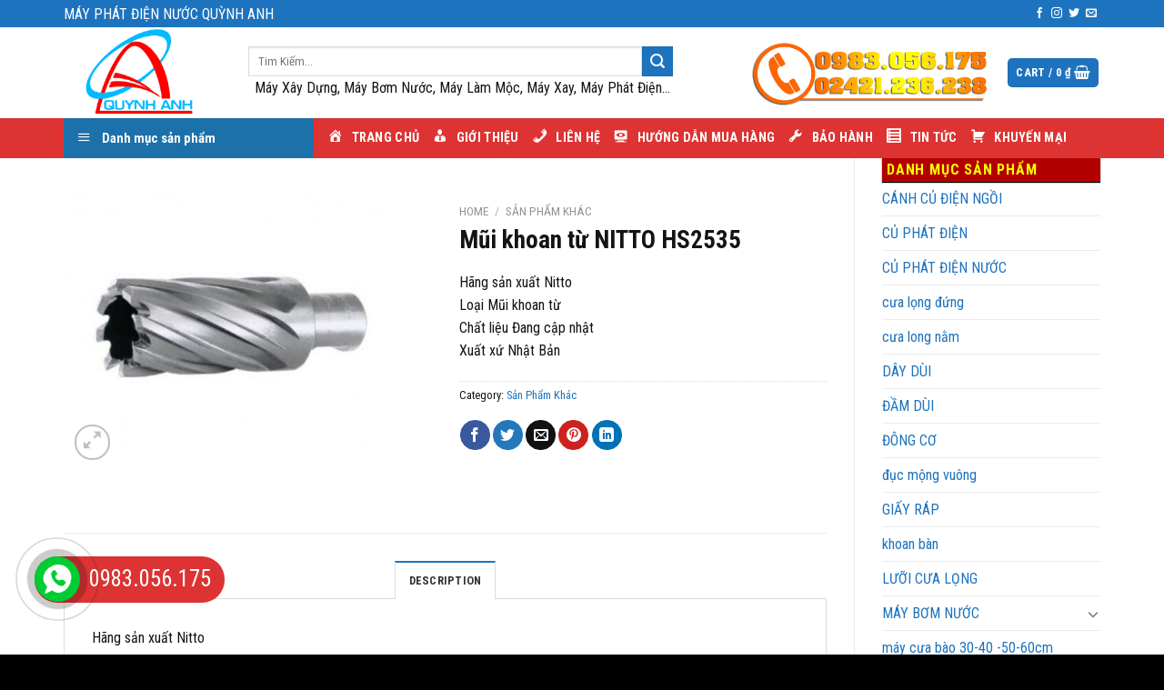

--- FILE ---
content_type: text/html; charset=UTF-8
request_url: https://mayphatdiennuoc.com/san-pham/mui-khoan-tu-nitto-hs2535/
body_size: 23429
content:
<!DOCTYPE html>
<!--[if IE 9 ]><html lang="vi" class="ie9 loading-site no-js"> <![endif]-->
<!--[if IE 8 ]><html lang="vi" class="ie8 loading-site no-js"> <![endif]-->
<!--[if (gte IE 9)|!(IE)]><!--><html lang="vi" class="loading-site no-js"> <!--<![endif]--><head><meta charset="UTF-8" /><link data-optimized="2" rel="stylesheet" href="https://mayphatdiennuoc.com/wp-content/litespeed/css/bd95c2b8fa1d9895a7db7dc54bee6641.css?ver=32514" /><link rel="profile" href="https://gmpg.org/xfn/11" /><link rel="pingback" href="" /> <script>(function(html){html.className = html.className.replace(/\bno-js\b/,'js')})(document.documentElement);</script> <title>Mũi khoan từ NITTO HS2535 &#8211; Máy Phát Điện Nước Quỳnh Anh</title><meta name='robots' content='max-image-preview:large' /><style>img:is([sizes="auto" i], [sizes^="auto," i]) { contain-intrinsic-size: 3000px 1500px }</style><meta name="viewport" content="width=device-width, initial-scale=1, maximum-scale=1" /><link rel='dns-prefetch' href='//ajax.googleapis.com' /><link rel='dns-prefetch' href='//cdnjs.cloudflare.com' /><link rel='dns-prefetch' href='//use.fontawesome.com' /><link rel='dns-prefetch' href='//fonts.googleapis.com' /><link rel="alternate" type="application/rss+xml" title="Dòng thông tin Máy Phát Điện Nước Quỳnh Anh &raquo;" href="https://mayphatdiennuoc.com/feed/" /><link rel="alternate" type="application/rss+xml" title="Máy Phát Điện Nước Quỳnh Anh &raquo; Dòng bình luận" href="https://mayphatdiennuoc.com/comments/feed/" /><style id='classic-theme-styles-inline-css' type='text/css'>/*! This file is auto-generated */
.wp-block-button__link{color:#fff;background-color:#32373c;border-radius:9999px;box-shadow:none;text-decoration:none;padding:calc(.667em + 2px) calc(1.333em + 2px);font-size:1.125em}.wp-block-file__button{background:#32373c;color:#fff;text-decoration:none}</style><style id='global-styles-inline-css' type='text/css'>:root{--wp--preset--aspect-ratio--square: 1;--wp--preset--aspect-ratio--4-3: 4/3;--wp--preset--aspect-ratio--3-4: 3/4;--wp--preset--aspect-ratio--3-2: 3/2;--wp--preset--aspect-ratio--2-3: 2/3;--wp--preset--aspect-ratio--16-9: 16/9;--wp--preset--aspect-ratio--9-16: 9/16;--wp--preset--color--black: #000000;--wp--preset--color--cyan-bluish-gray: #abb8c3;--wp--preset--color--white: #ffffff;--wp--preset--color--pale-pink: #f78da7;--wp--preset--color--vivid-red: #cf2e2e;--wp--preset--color--luminous-vivid-orange: #ff6900;--wp--preset--color--luminous-vivid-amber: #fcb900;--wp--preset--color--light-green-cyan: #7bdcb5;--wp--preset--color--vivid-green-cyan: #00d084;--wp--preset--color--pale-cyan-blue: #8ed1fc;--wp--preset--color--vivid-cyan-blue: #0693e3;--wp--preset--color--vivid-purple: #9b51e0;--wp--preset--gradient--vivid-cyan-blue-to-vivid-purple: linear-gradient(135deg,rgba(6,147,227,1) 0%,rgb(155,81,224) 100%);--wp--preset--gradient--light-green-cyan-to-vivid-green-cyan: linear-gradient(135deg,rgb(122,220,180) 0%,rgb(0,208,130) 100%);--wp--preset--gradient--luminous-vivid-amber-to-luminous-vivid-orange: linear-gradient(135deg,rgba(252,185,0,1) 0%,rgba(255,105,0,1) 100%);--wp--preset--gradient--luminous-vivid-orange-to-vivid-red: linear-gradient(135deg,rgba(255,105,0,1) 0%,rgb(207,46,46) 100%);--wp--preset--gradient--very-light-gray-to-cyan-bluish-gray: linear-gradient(135deg,rgb(238,238,238) 0%,rgb(169,184,195) 100%);--wp--preset--gradient--cool-to-warm-spectrum: linear-gradient(135deg,rgb(74,234,220) 0%,rgb(151,120,209) 20%,rgb(207,42,186) 40%,rgb(238,44,130) 60%,rgb(251,105,98) 80%,rgb(254,248,76) 100%);--wp--preset--gradient--blush-light-purple: linear-gradient(135deg,rgb(255,206,236) 0%,rgb(152,150,240) 100%);--wp--preset--gradient--blush-bordeaux: linear-gradient(135deg,rgb(254,205,165) 0%,rgb(254,45,45) 50%,rgb(107,0,62) 100%);--wp--preset--gradient--luminous-dusk: linear-gradient(135deg,rgb(255,203,112) 0%,rgb(199,81,192) 50%,rgb(65,88,208) 100%);--wp--preset--gradient--pale-ocean: linear-gradient(135deg,rgb(255,245,203) 0%,rgb(182,227,212) 50%,rgb(51,167,181) 100%);--wp--preset--gradient--electric-grass: linear-gradient(135deg,rgb(202,248,128) 0%,rgb(113,206,126) 100%);--wp--preset--gradient--midnight: linear-gradient(135deg,rgb(2,3,129) 0%,rgb(40,116,252) 100%);--wp--preset--font-size--small: 13px;--wp--preset--font-size--medium: 20px;--wp--preset--font-size--large: 36px;--wp--preset--font-size--x-large: 42px;--wp--preset--spacing--20: 0.44rem;--wp--preset--spacing--30: 0.67rem;--wp--preset--spacing--40: 1rem;--wp--preset--spacing--50: 1.5rem;--wp--preset--spacing--60: 2.25rem;--wp--preset--spacing--70: 3.38rem;--wp--preset--spacing--80: 5.06rem;--wp--preset--shadow--natural: 6px 6px 9px rgba(0, 0, 0, 0.2);--wp--preset--shadow--deep: 12px 12px 50px rgba(0, 0, 0, 0.4);--wp--preset--shadow--sharp: 6px 6px 0px rgba(0, 0, 0, 0.2);--wp--preset--shadow--outlined: 6px 6px 0px -3px rgba(255, 255, 255, 1), 6px 6px rgba(0, 0, 0, 1);--wp--preset--shadow--crisp: 6px 6px 0px rgba(0, 0, 0, 1);}:where(.is-layout-flex){gap: 0.5em;}:where(.is-layout-grid){gap: 0.5em;}body .is-layout-flex{display: flex;}.is-layout-flex{flex-wrap: wrap;align-items: center;}.is-layout-flex > :is(*, div){margin: 0;}body .is-layout-grid{display: grid;}.is-layout-grid > :is(*, div){margin: 0;}:where(.wp-block-columns.is-layout-flex){gap: 2em;}:where(.wp-block-columns.is-layout-grid){gap: 2em;}:where(.wp-block-post-template.is-layout-flex){gap: 1.25em;}:where(.wp-block-post-template.is-layout-grid){gap: 1.25em;}.has-black-color{color: var(--wp--preset--color--black) !important;}.has-cyan-bluish-gray-color{color: var(--wp--preset--color--cyan-bluish-gray) !important;}.has-white-color{color: var(--wp--preset--color--white) !important;}.has-pale-pink-color{color: var(--wp--preset--color--pale-pink) !important;}.has-vivid-red-color{color: var(--wp--preset--color--vivid-red) !important;}.has-luminous-vivid-orange-color{color: var(--wp--preset--color--luminous-vivid-orange) !important;}.has-luminous-vivid-amber-color{color: var(--wp--preset--color--luminous-vivid-amber) !important;}.has-light-green-cyan-color{color: var(--wp--preset--color--light-green-cyan) !important;}.has-vivid-green-cyan-color{color: var(--wp--preset--color--vivid-green-cyan) !important;}.has-pale-cyan-blue-color{color: var(--wp--preset--color--pale-cyan-blue) !important;}.has-vivid-cyan-blue-color{color: var(--wp--preset--color--vivid-cyan-blue) !important;}.has-vivid-purple-color{color: var(--wp--preset--color--vivid-purple) !important;}.has-black-background-color{background-color: var(--wp--preset--color--black) !important;}.has-cyan-bluish-gray-background-color{background-color: var(--wp--preset--color--cyan-bluish-gray) !important;}.has-white-background-color{background-color: var(--wp--preset--color--white) !important;}.has-pale-pink-background-color{background-color: var(--wp--preset--color--pale-pink) !important;}.has-vivid-red-background-color{background-color: var(--wp--preset--color--vivid-red) !important;}.has-luminous-vivid-orange-background-color{background-color: var(--wp--preset--color--luminous-vivid-orange) !important;}.has-luminous-vivid-amber-background-color{background-color: var(--wp--preset--color--luminous-vivid-amber) !important;}.has-light-green-cyan-background-color{background-color: var(--wp--preset--color--light-green-cyan) !important;}.has-vivid-green-cyan-background-color{background-color: var(--wp--preset--color--vivid-green-cyan) !important;}.has-pale-cyan-blue-background-color{background-color: var(--wp--preset--color--pale-cyan-blue) !important;}.has-vivid-cyan-blue-background-color{background-color: var(--wp--preset--color--vivid-cyan-blue) !important;}.has-vivid-purple-background-color{background-color: var(--wp--preset--color--vivid-purple) !important;}.has-black-border-color{border-color: var(--wp--preset--color--black) !important;}.has-cyan-bluish-gray-border-color{border-color: var(--wp--preset--color--cyan-bluish-gray) !important;}.has-white-border-color{border-color: var(--wp--preset--color--white) !important;}.has-pale-pink-border-color{border-color: var(--wp--preset--color--pale-pink) !important;}.has-vivid-red-border-color{border-color: var(--wp--preset--color--vivid-red) !important;}.has-luminous-vivid-orange-border-color{border-color: var(--wp--preset--color--luminous-vivid-orange) !important;}.has-luminous-vivid-amber-border-color{border-color: var(--wp--preset--color--luminous-vivid-amber) !important;}.has-light-green-cyan-border-color{border-color: var(--wp--preset--color--light-green-cyan) !important;}.has-vivid-green-cyan-border-color{border-color: var(--wp--preset--color--vivid-green-cyan) !important;}.has-pale-cyan-blue-border-color{border-color: var(--wp--preset--color--pale-cyan-blue) !important;}.has-vivid-cyan-blue-border-color{border-color: var(--wp--preset--color--vivid-cyan-blue) !important;}.has-vivid-purple-border-color{border-color: var(--wp--preset--color--vivid-purple) !important;}.has-vivid-cyan-blue-to-vivid-purple-gradient-background{background: var(--wp--preset--gradient--vivid-cyan-blue-to-vivid-purple) !important;}.has-light-green-cyan-to-vivid-green-cyan-gradient-background{background: var(--wp--preset--gradient--light-green-cyan-to-vivid-green-cyan) !important;}.has-luminous-vivid-amber-to-luminous-vivid-orange-gradient-background{background: var(--wp--preset--gradient--luminous-vivid-amber-to-luminous-vivid-orange) !important;}.has-luminous-vivid-orange-to-vivid-red-gradient-background{background: var(--wp--preset--gradient--luminous-vivid-orange-to-vivid-red) !important;}.has-very-light-gray-to-cyan-bluish-gray-gradient-background{background: var(--wp--preset--gradient--very-light-gray-to-cyan-bluish-gray) !important;}.has-cool-to-warm-spectrum-gradient-background{background: var(--wp--preset--gradient--cool-to-warm-spectrum) !important;}.has-blush-light-purple-gradient-background{background: var(--wp--preset--gradient--blush-light-purple) !important;}.has-blush-bordeaux-gradient-background{background: var(--wp--preset--gradient--blush-bordeaux) !important;}.has-luminous-dusk-gradient-background{background: var(--wp--preset--gradient--luminous-dusk) !important;}.has-pale-ocean-gradient-background{background: var(--wp--preset--gradient--pale-ocean) !important;}.has-electric-grass-gradient-background{background: var(--wp--preset--gradient--electric-grass) !important;}.has-midnight-gradient-background{background: var(--wp--preset--gradient--midnight) !important;}.has-small-font-size{font-size: var(--wp--preset--font-size--small) !important;}.has-medium-font-size{font-size: var(--wp--preset--font-size--medium) !important;}.has-large-font-size{font-size: var(--wp--preset--font-size--large) !important;}.has-x-large-font-size{font-size: var(--wp--preset--font-size--x-large) !important;}
:where(.wp-block-post-template.is-layout-flex){gap: 1.25em;}:where(.wp-block-post-template.is-layout-grid){gap: 1.25em;}
:where(.wp-block-columns.is-layout-flex){gap: 2em;}:where(.wp-block-columns.is-layout-grid){gap: 2em;}
:root :where(.wp-block-pullquote){font-size: 1.5em;line-height: 1.6;}</style><style id='woocommerce-inline-inline-css' type='text/css'>.woocommerce form .form-row .required { visibility: visible; }</style><link rel='stylesheet' id='font-awesome-official-css' href='https://use.fontawesome.com/releases/v5.8.2/css/all.css' type='text/css' media='all' integrity="sha384-oS3vJWv+0UjzBfQzYUhtDYW+Pj2yciDJxpsK1OYPAYjqT085Qq/1cq5FLXAZQ7Ay" crossorigin="anonymous" /><link rel='stylesheet' id='flatsome-googlefonts-css' href='//fonts.googleapis.com/css?family=Roboto+Condensed%3Aregular%2C700%2Cregular%2C700%2Cregular&#038;display=swap&#038;ver=3.9' type='text/css' media='all' /><link rel='stylesheet' id='font-awesome-official-v4shim-css' href='https://use.fontawesome.com/releases/v5.8.2/css/v4-shims.css' type='text/css' media='all' integrity="sha384-XyBa62YmP9n5OJlz31oJcSVUqdJJ1dgQZriaAHtKZn/8Bu8KJ+PMJ/jjVGvhwvQi" crossorigin="anonymous" /><style id='font-awesome-official-v4shim-inline-css' type='text/css'>@font-face {
    font-family: "FontAwesome";
    src: url("https://use.fontawesome.com/releases/v5.8.2/webfonts/fa-brands-400.eot"),
         url("https://use.fontawesome.com/releases/v5.8.2/webfonts/fa-brands-400.eot?#iefix") format("embedded-opentype"),
         url("https://use.fontawesome.com/releases/v5.8.2/webfonts/fa-brands-400.woff2") format("woff2"),
         url("https://use.fontawesome.com/releases/v5.8.2/webfonts/fa-brands-400.woff") format("woff"),
         url("https://use.fontawesome.com/releases/v5.8.2/webfonts/fa-brands-400.ttf") format("truetype"),
         url("https://use.fontawesome.com/releases/v5.8.2/webfonts/fa-brands-400.svg#fontawesome") format("svg");
}

@font-face {
    font-family: "FontAwesome";
    src: url("https://use.fontawesome.com/releases/v5.8.2/webfonts/fa-solid-900.eot"),
         url("https://use.fontawesome.com/releases/v5.8.2/webfonts/fa-solid-900.eot?#iefix") format("embedded-opentype"),
         url("https://use.fontawesome.com/releases/v5.8.2/webfonts/fa-solid-900.woff2") format("woff2"),
         url("https://use.fontawesome.com/releases/v5.8.2/webfonts/fa-solid-900.woff") format("woff"),
         url("https://use.fontawesome.com/releases/v5.8.2/webfonts/fa-solid-900.ttf") format("truetype"),
         url("https://use.fontawesome.com/releases/v5.8.2/webfonts/fa-solid-900.svg#fontawesome") format("svg");
}

@font-face {
    font-family: "FontAwesome";
    src: url("https://use.fontawesome.com/releases/v5.8.2/webfonts/fa-regular-400.eot"),
         url("https://use.fontawesome.com/releases/v5.8.2/webfonts/fa-regular-400.eot?#iefix") format("embedded-opentype"),
         url("https://use.fontawesome.com/releases/v5.8.2/webfonts/fa-regular-400.woff2") format("woff2"),
         url("https://use.fontawesome.com/releases/v5.8.2/webfonts/fa-regular-400.woff") format("woff"),
         url("https://use.fontawesome.com/releases/v5.8.2/webfonts/fa-regular-400.ttf") format("truetype"),
         url("https://use.fontawesome.com/releases/v5.8.2/webfonts/fa-regular-400.svg#fontawesome") format("svg");
    unicode-range: U+F004-F005,U+F007,U+F017,U+F022,U+F024,U+F02E,U+F03E,U+F044,U+F057-F059,U+F06E,U+F070,U+F075,U+F07B-F07C,U+F080,U+F086,U+F089,U+F094,U+F09D,U+F0A0,U+F0A4-F0A7,U+F0C5,U+F0C7-F0C8,U+F0E0,U+F0EB,U+F0F3,U+F0F8,U+F0FE,U+F111,U+F118-F11A,U+F11C,U+F133,U+F144,U+F146,U+F14A,U+F14D-F14E,U+F150-F152,U+F15B-F15C,U+F164-F165,U+F185-F186,U+F191-F192,U+F1AD,U+F1C1-F1C9,U+F1CD,U+F1D8,U+F1E3,U+F1EA,U+F1F6,U+F1F9,U+F20A,U+F247-F249,U+F24D,U+F254-F25B,U+F25D,U+F267,U+F271-F274,U+F279,U+F28B,U+F28D,U+F2B5-F2B6,U+F2B9,U+F2BB,U+F2BD,U+F2C1-F2C2,U+F2D0,U+F2D2,U+F2DC,U+F2ED,U+F328,U+F358-F35B,U+F3A5,U+F3D1,U+F410,U+F4AD;
}</style> <script type="text/javascript" src="https://mayphatdiennuoc.com/wp-includes/js/jquery/jquery.min.js?ver=3.7.1" id="jquery-core-js"></script> <script type="text/javascript" src="https://ajax.googleapis.com/ajax/libs/jqueryui/1.12.1/jquery-ui.min.js" id="jquery-ui-js"></script> <script type="text/javascript" src="https://cdnjs.cloudflare.com/ajax/libs/jqueryui-touch-punch/0.2.3/jquery.ui.touch-punch.min.js" id="jquery.ui.touch-punch-js"></script> <link rel="https://api.w.org/" href="https://mayphatdiennuoc.com/wp-json/" /><link rel="alternate" title="JSON" type="application/json" href="https://mayphatdiennuoc.com/wp-json/wp/v2/product/7220" /><link rel="EditURI" type="application/rsd+xml" title="RSD" href="https://mayphatdiennuoc.com/xmlrpc.php?rsd" /><meta name="generator" content="WordPress 6.7.2" /><meta name="generator" content="WooCommerce 3.8.2" /><link rel="canonical" href="https://mayphatdiennuoc.com/san-pham/mui-khoan-tu-nitto-hs2535/" /><link rel='shortlink' href='https://mayphatdiennuoc.com/?p=7220' /><link rel="alternate" title="oNhúng (JSON)" type="application/json+oembed" href="https://mayphatdiennuoc.com/wp-json/oembed/1.0/embed?url=https%3A%2F%2Fmayphatdiennuoc.com%2Fsan-pham%2Fmui-khoan-tu-nitto-hs2535%2F" /><link rel="alternate" title="oNhúng (XML)" type="text/xml+oembed" href="https://mayphatdiennuoc.com/wp-json/oembed/1.0/embed?url=https%3A%2F%2Fmayphatdiennuoc.com%2Fsan-pham%2Fmui-khoan-tu-nitto-hs2535%2F&#038;format=xml" /><style>.bg{opacity: 0; transition: opacity 1s; -webkit-transition: opacity 1s;} .bg-loaded{opacity: 1;}</style><!--[if IE]><link rel="stylesheet" type="text/css" href="https://mayphatdiennuoc.com/wp-content/themes/flatsome/assets/css/ie-fallback.css"><script src="//cdnjs.cloudflare.com/ajax/libs/html5shiv/3.6.1/html5shiv.js"></script><script>var head = document.getElementsByTagName('head')[0],style = document.createElement('style');style.type = 'text/css';style.styleSheet.cssText = ':before,:after{content:none !important';head.appendChild(style);setTimeout(function(){head.removeChild(style);}, 0);</script><script src="https://mayphatdiennuoc.com/wp-content/themes/flatsome/assets/libs/ie-flexibility.js"></script><![endif]-->	<noscript><style>.woocommerce-product-gallery{ opacity: 1 !important; }</style></noscript><style id="custom-css" type="text/css">:root {--primary-color: #1e73be;}.full-width .ubermenu-nav, .container, .row{max-width: 1170px}.row.row-collapse{max-width: 1140px}.row.row-small{max-width: 1162.5px}.row.row-large{max-width: 1200px}body.framed, body.framed header, body.framed .header-wrapper, body.boxed, body.boxed header, body.boxed .header-wrapper, body.boxed .is-sticky-section{ max-width: 1200px}.header-main{height: 100px}#logo img{max-height: 100px}#logo{width:173px;}.header-bottom{min-height: 40px}.header-top{min-height: 30px}.has-transparent + .page-title:first-of-type,.has-transparent + #main > .page-title,.has-transparent + #main > div > .page-title,.has-transparent + #main .page-header-wrapper:first-of-type .page-title{padding-top: 180px;}.header.show-on-scroll,.stuck .header-main{height:70px!important}.stuck #logo img{max-height: 70px!important}.search-form{ width: 85%;}.header-bottom {background-color: #dd3333}.stuck .header-main .nav > li > a{line-height: 50px }.header-bottom-nav > li > a{line-height: 16px }@media (max-width: 549px) {.header-main{height: 70px}#logo img{max-height: 70px}}.nav-dropdown{font-size:100%}/* Color */.accordion-title.active, .has-icon-bg .icon .icon-inner,.logo a, .primary.is-underline, .primary.is-link, .badge-outline .badge-inner, .nav-outline > li.active> a,.nav-outline >li.active > a, .cart-icon strong,[data-color='primary'], .is-outline.primary{color: #1e73be;}/* Color !important */[data-text-color="primary"]{color: #1e73be!important;}/* Background Color */[data-text-bg="primary"]{background-color: #1e73be;}/* Background */.scroll-to-bullets a,.featured-title, .label-new.menu-item > a:after, .nav-pagination > li > .current,.nav-pagination > li > span:hover,.nav-pagination > li > a:hover,.has-hover:hover .badge-outline .badge-inner,button[type="submit"], .button.wc-forward:not(.checkout):not(.checkout-button), .button.submit-button, .button.primary:not(.is-outline),.featured-table .title,.is-outline:hover, .has-icon:hover .icon-label,.nav-dropdown-bold .nav-column li > a:hover, .nav-dropdown.nav-dropdown-bold > li > a:hover, .nav-dropdown-bold.dark .nav-column li > a:hover, .nav-dropdown.nav-dropdown-bold.dark > li > a:hover, .is-outline:hover, .tagcloud a:hover,.grid-tools a, input[type='submit']:not(.is-form), .box-badge:hover .box-text, input.button.alt,.nav-box > li > a:hover,.nav-box > li.active > a,.nav-pills > li.active > a ,.current-dropdown .cart-icon strong, .cart-icon:hover strong, .nav-line-bottom > li > a:before, .nav-line-grow > li > a:before, .nav-line > li > a:before,.banner, .header-top, .slider-nav-circle .flickity-prev-next-button:hover svg, .slider-nav-circle .flickity-prev-next-button:hover .arrow, .primary.is-outline:hover, .button.primary:not(.is-outline), input[type='submit'].primary, input[type='submit'].primary, input[type='reset'].button, input[type='button'].primary, .badge-inner{background-color: #1e73be;}/* Border */.nav-vertical.nav-tabs > li.active > a,.scroll-to-bullets a.active,.nav-pagination > li > .current,.nav-pagination > li > span:hover,.nav-pagination > li > a:hover,.has-hover:hover .badge-outline .badge-inner,.accordion-title.active,.featured-table,.is-outline:hover, .tagcloud a:hover,blockquote, .has-border, .cart-icon strong:after,.cart-icon strong,.blockUI:before, .processing:before,.loading-spin, .slider-nav-circle .flickity-prev-next-button:hover svg, .slider-nav-circle .flickity-prev-next-button:hover .arrow, .primary.is-outline:hover{border-color: #1e73be}.nav-tabs > li.active > a{border-top-color: #1e73be}.widget_shopping_cart_content .blockUI.blockOverlay:before { border-left-color: #1e73be }.woocommerce-checkout-review-order .blockUI.blockOverlay:before { border-left-color: #1e73be }/* Fill */.slider .flickity-prev-next-button:hover svg,.slider .flickity-prev-next-button:hover .arrow{fill: #1e73be;}body{font-size: 100%;}@media screen and (max-width: 549px){body{font-size: 100%;}}body{font-family:"Roboto Condensed", sans-serif}body{font-weight: 0}body{color: #141414}.nav > li > a {font-family:"Roboto Condensed", sans-serif;}.nav > li > a {font-weight: 700;}h1,h2,h3,h4,h5,h6,.heading-font, .off-canvas-center .nav-sidebar.nav-vertical > li > a{font-family: "Roboto Condensed", sans-serif;}h1,h2,h3,h4,h5,h6,.heading-font,.banner h1,.banner h2{font-weight: 700;}h1,h2,h3,h4,h5,h6,.heading-font{color: #141414;}.alt-font{font-family: "Roboto Condensed", sans-serif;}.alt-font{font-weight: 0!important;}.header:not(.transparent) .header-bottom-nav.nav > li > a{color: #ffffff;}.header:not(.transparent) .header-bottom-nav.nav > li > a:hover,.header:not(.transparent) .header-bottom-nav.nav > li.active > a,.header:not(.transparent) .header-bottom-nav.nav > li.current > a,.header:not(.transparent) .header-bottom-nav.nav > li > a.active,.header:not(.transparent) .header-bottom-nav.nav > li > a.current{color: #eeee22;}.header-bottom-nav.nav-line-bottom > li > a:before,.header-bottom-nav.nav-line-grow > li > a:before,.header-bottom-nav.nav-line > li > a:before,.header-bottom-nav.nav-box > li > a:hover,.header-bottom-nav.nav-box > li.active > a,.header-bottom-nav.nav-pills > li > a:hover,.header-bottom-nav.nav-pills > li.active > a{color:#FFF!important;background-color: #eeee22;}a{color: #1e73be;}a:hover{color: #0a0a0a;}.tagcloud a:hover{border-color: #0a0a0a;background-color: #0a0a0a;}.products.has-equal-box-heights .box-image {padding-top: 100%;}.shop-page-title.featured-title .title-bg{ background-image: url(https://mayphatdiennuoc.com/wp-content/uploads/2019/05/Mũi-khoan-từ-TCT-Benz-24x35-44.jpg)!important;}@media screen and (min-width: 550px){.products .box-vertical .box-image{min-width: 300px!important;width: 300px!important;}}.footer-2{background-image: url('https://noithattanbinh.manhan.vn/wp-content/uploads/sites/5/2019/05/footer-map-1.png');}.footer-2{background-color: #474747}.absolute-footer, html{background-color: #000000}/* Custom CSS */#mega_menu > li > a {position: relative;padding-left: 15px;}body {overflow :hidden ;}.row-small>.flickity-viewport>.flickity-slider>.col, .row-small>.col {padding: 5px;margin-bottom: 0;}#wide-nav > .flex-row > .flex-left {width: 25%;min-width: 275px;max-width: 275px;margin-right: 15px;}.nav-dropdown>li.nav-dropdown-col{display:block}.nav-dropdown{border:1px solid #ddd; padding:0}.nav-dropdown .nav-dropdown-col>a, .nav-dropdown li a{font-weight:normal !important; text-transform:none !important;font-size:15px; font-weight:500}.nav-dropdown .nav-dropdown-col>ul li:hover{background:#19b5b5}.nav-dropdown-default>li:hover>a, .nav-dropdown .nav-dropdown-col>ul li:hover>a{color:white}.nav-dropdown-default>li:hover{background:#19b5b5}.nav-dropdown-default>li>a{border-bottom:0 !important}.nav-dropdown-has-arrow li.has-dropdown:before{border-width: 10px;margin-left: -10px;}.nav-dropdown .nav-dropdown-col>ul{border: 1px solid #d2d2d2;margin-top:-40px;box-shadow: 2px 2px 5px #828282;display:none;position: absolute;left: 100%;z-index: 9;background: white;min-width: 240px;}.nav-dropdown>li.nav-dropdown-col{width:100%;border-right:0}.nav-dropdown .nav-dropdown-col>ul li a{padding:10px;text-transform: none;color:black}.nav-dropdown>li>a {color: rgb(0, 0, 0);transition: all .2s;}.header-nav li.nav-dropdown-col:hover >ul{display:block !important}img.size-full.alignnone {margin-bottom: 2px;}.section-title-bold-center span, .section-title-bold span {border: 2px solid rgba(0,0,0,0.1);padding: .3em .8em;background: #b20000;}.call-now-button .call-text {color: #eeee22;font-size: 25px;}span.widget-title {font-size: 1em;font-weight: 600;background: #b20000;padding: 5px;color: #ffff00;display: block;box-shadow: 0 1px 1px black;}.is-divider {height: 0px;display: block;background-color: rgba(0,0,0,0.1);margin: 1em 0 0em;width: 100%;max-width: 30px;}.widget .is-divider {margin-top: 0px;}.label-new.menu-item > a:after{content:"New";}.label-hot.menu-item > a:after{content:"Hot";}.label-sale.menu-item > a:after{content:"Sale";}.label-popular.menu-item > a:after{content:"Popular";}</style><style type="text/css" id="wp-custom-css">/* PART 1 - Before Lazy Load */
img[data-lazyloaded]{
    opacity: 0;
}

/* PART 2 - Upon Lazy Load */
img.litespeed-loaded{
    -webkit-transition: opacity .5s linear 0.2s;
    -moz-transition: opacity .5s linear 0.2s;
    transition: opacity .5s linear 0.2s;
    opacity: 1;
}
.box-bounce .box-text {
    padding: 15px 15px 20px;
    z-index: 1;
    min-height: 90px;
}
.box-text.text-center {
    padding-left: 5px;
    padding-right: 5px;
    min-height: 95px;
}
.box-text.text-center {
    padding-left: 5px;
    padding-right: 5px;
}
.box-text {
    padding-top: 5px;
    padding-bottom: 5px;
    position: relative;
    width: 100%;
    font-size: .9em;
}
#mega_menu li a {
    padding: 10px 15px;
    display: block;
    font-size: 16px;
}
.button, button, input, textarea, select, fieldset {
    margin-bottom: 5px;
}
.section-title-normal span {
    margin-right: 15px;
    padding-bottom: 0px;
	 padding-top: 2px;
    padding-left: 10px;
    padding-right: 10px;
    color: yellow;
    background: #dd3333;
    border-bottom: 2px solid rgba(0,0,0,0.1);
    margin-bottom: -2px;
}
.section-title-normal {
    border-bottom: 2px solid #dd3333;
}</style></head><body data-rsssl=1 class="product-template-default single single-product postid-7220 theme-flatsome ot-vertical-menu ot-menu-show-home woocommerce woocommerce-page woocommerce-no-js lightbox nav-dropdown-has-arrow"><a class="skip-link screen-reader-text" href="#main">Skip to content</a><div id="wrapper"><header id="header" class="header "><div class="header-wrapper"><div id="top-bar" class="header-top hide-for-sticky nav-dark"><div class="flex-row container"><div class="flex-col hide-for-medium flex-left"><ul class="nav nav-left medium-nav-center nav-small  nav-divided"><li class="html custom html_topbar_left"><font size="3">MÁY PHÁT ĐIỆN NƯỚC QUỲNH ANH</font></li></ul></div><div class="flex-col hide-for-medium flex-center"><ul class="nav nav-center nav-small  nav-divided"></ul></div><div class="flex-col hide-for-medium flex-right"><ul class="nav top-bar-nav nav-right nav-small  nav-divided"><li class="html header-social-icons ml-0"><div class="social-icons follow-icons" ><a href="/" target="_blank" data-label="Facebook"  rel="noopener noreferrer nofollow" class="icon plain facebook tooltip" title="Follow on Facebook"><i class="icon-facebook" ></i></a><a href="/" target="_blank" rel="noopener noreferrer nofollow" data-label="Instagram" class="icon plain  instagram tooltip" title="Follow on Instagram"><i class="icon-instagram" ></i></a><a href="/" target="_blank"  data-label="Twitter"  rel="noopener noreferrer nofollow" class="icon plain  twitter tooltip" title="Follow on Twitter"><i class="icon-twitter" ></i></a><a href="mailto:/" data-label="E-mail"  rel="nofollow" class="icon plain  email tooltip" title="Send us an email"><i class="icon-envelop" ></i></a></div></li></ul></div><div class="flex-col show-for-medium flex-grow"><ul class="nav nav-center nav-small mobile-nav  nav-divided"><li class="html custom html_topbar_left"><font size="3">MÁY PHÁT ĐIỆN NƯỚC QUỲNH ANH</font></li></ul></div></div></div><div id="masthead" class="header-main hide-for-sticky"><div class="header-inner flex-row container logo-left" role="navigation"><div id="logo" class="flex-col logo">
<a href="https://mayphatdiennuoc.com/" title="Máy Phát Điện Nước Quỳnh Anh" rel="home">
<img width="173" height="100" src="https://mayphatdiennuoc.com/wp-content/uploads/2019/05/logo_qa.png" class="header_logo header-logo" alt="Máy Phát Điện Nước Quỳnh Anh"/><img  width="173" height="100" src="https://mayphatdiennuoc.com/wp-content/uploads/2019/05/logo_qa.png" class="header-logo-dark" alt="Máy Phát Điện Nước Quỳnh Anh"/></a></div><div class="flex-col show-for-medium flex-left"><ul class="mobile-nav nav nav-left "></ul></div><div class="flex-col hide-for-medium flex-left
flex-grow"><ul class="header-nav header-nav-main nav nav-left  nav-uppercase" ><li class="header-search-form search-form html relative has-icon"><div class="header-search-form-wrapper"><div class="searchform-wrapper ux-search-box relative is-normal"><form role="search" method="get" class="searchform" action="https://mayphatdiennuoc.com/"><div class="flex-row relative"><div class="flex-col flex-grow">
<label class="screen-reader-text" for="woocommerce-product-search-field-0">Search for:</label>
<input type="search" id="woocommerce-product-search-field-0" class="search-field mb-0" placeholder="Tim Kiếm..." value="" name="s" />
<input type="hidden" name="post_type" value="product" /></div><div class="flex-col">
<button type="submit" value="Search" class="ux-search-submit submit-button secondary button icon mb-0">
<i class="icon-search" ></i>			</button></div></div><div class="live-search-results text-left z-top"></div></form></div></div></li><li class="html custom html_topbar_right"><center><font size="3">Máy Xây Dựng, Máy Bơm Nước, Máy Làm Mộc, Máy Xay, Máy Phát Điện...</font></center></li></ul></div><div class="flex-col hide-for-medium flex-right"><ul class="header-nav header-nav-main nav nav-right  nav-uppercase"><li class="html custom html_nav_position_text_top"><img data-lazyloaded="1" src="[data-uri]" data-src="https://mayphatdiennuoc.com/wp-content/uploads/2019/05/hotline-tu-van.png" width="270" height="auto" /></li><li class="cart-item has-icon has-dropdown"><div class="header-button">
<a href="https://mayphatdiennuoc.com/gio-hang/" title="Cart" class="header-cart-link icon primary button round is-small"><span class="header-cart-title">
Cart   /      <span class="cart-price"><span class="woocommerce-Price-amount amount">0&nbsp;<span class="woocommerce-Price-currencySymbol">&#8363;</span></span></span>
</span><i class="icon-shopping-basket"
data-icon-label="0">
</i>
</a></div><ul class="nav-dropdown nav-dropdown-default"><li class="html widget_shopping_cart"><div class="widget_shopping_cart_content"><p class="woocommerce-mini-cart__empty-message">No products in the cart.</p></div></li></ul></li></ul></div><div class="flex-col show-for-medium flex-right"><ul class="mobile-nav nav nav-right "><li class="header-search-form search-form html relative has-icon"><div class="header-search-form-wrapper"><div class="searchform-wrapper ux-search-box relative is-normal"><form role="search" method="get" class="searchform" action="https://mayphatdiennuoc.com/"><div class="flex-row relative"><div class="flex-col flex-grow">
<label class="screen-reader-text" for="woocommerce-product-search-field-1">Search for:</label>
<input type="search" id="woocommerce-product-search-field-1" class="search-field mb-0" placeholder="Tim Kiếm..." value="" name="s" />
<input type="hidden" name="post_type" value="product" /></div><div class="flex-col">
<button type="submit" value="Search" class="ux-search-submit submit-button secondary button icon mb-0">
<i class="icon-search" ></i>			</button></div></div><div class="live-search-results text-left z-top"></div></form></div></div></li><li class="cart-item has-icon"><div class="header-button">      <a href="https://mayphatdiennuoc.com/gio-hang/" class="header-cart-link off-canvas-toggle nav-top-link icon primary button round is-small" data-open="#cart-popup" data-class="off-canvas-cart" title="Cart" data-pos="right">
<i class="icon-shopping-basket"
data-icon-label="0">
</i>
</a></div><div id="cart-popup" class="mfp-hide widget_shopping_cart"><div class="cart-popup-inner inner-padding"><div class="cart-popup-title text-center"><h4 class="uppercase">Cart</h4><div class="is-divider"></div></div><div class="widget_shopping_cart_content"><p class="woocommerce-mini-cart__empty-message">No products in the cart.</p></div><div class="cart-sidebar-content relative"></div></div></div></li><li class="nav-icon has-icon"><div class="header-button">		<a href="#" data-open="#main-menu" data-pos="left" data-bg="main-menu-overlay" data-color="" class="icon primary button round is-small" aria-label="Menu" aria-controls="main-menu" aria-expanded="false">
<i class="icon-menu" ></i>
</a></div></li></ul></div></div><div class="container"><div class="top-divider full-width"></div></div></div><div id="wide-nav" class="header-bottom wide-nav hide-for-sticky nav-dark flex-has-center hide-for-medium"><div class="flex-row container"><div class="flex-col hide-for-medium flex-left"><ul class="nav header-nav header-bottom-nav nav-left  nav-size-medium nav-uppercase"><div id="mega-menu-wrap"
class="ot-vm-click"><div id="mega-menu-title">
<i class="icon-menu"></i> Danh mục sản phẩm</div><ul id="mega_menu" class="sf-menu sf-vertical"><li id="menu-item-10096" class="menu-item menu-item-type-taxonomy menu-item-object-product_cat menu-item-10096"><a href="https://mayphatdiennuoc.com/danh-muc-san-pham/san-pham-khuyen-mai/"><i class="_mi _before dashicons dashicons-cart" aria-hidden="true"></i><span>SẢN PHẨM KHUYẾN MẠI</span></a></li><li id="menu-item-10097" class="menu-item menu-item-type-taxonomy menu-item-object-product_cat menu-item-10097"><a href="https://mayphatdiennuoc.com/danh-muc-san-pham/san-pham-ban-chay/"><i class="_mi _before dashicons dashicons-cart" aria-hidden="true"></i><span>SẢN PHẨM BÁN CHẠY</span></a></li><li id="menu-item-10089" class="menu-item menu-item-type-taxonomy menu-item-object-product_cat menu-item-10089"><a href="https://mayphatdiennuoc.com/danh-muc-san-pham/may-bom-nuoc/"><i class="_mi _before dashicons dashicons-plus" aria-hidden="true"></i><span>MÁY BƠM NƯỚC</span></a></li><li id="menu-item-10090" class="menu-item menu-item-type-taxonomy menu-item-object-product_cat menu-item-10090"><a href="https://mayphatdiennuoc.com/danh-muc-san-pham/may-lam-moc/"><i class="_mi _before dashicons dashicons-plus" aria-hidden="true"></i><span>MÁY LÀM MỘC</span></a></li><li id="menu-item-10091" class="menu-item menu-item-type-taxonomy menu-item-object-product_cat menu-item-10091"><a href="https://mayphatdiennuoc.com/danh-muc-san-pham/may-phat-dien/"><i class="_mi _before dashicons dashicons-plus" aria-hidden="true"></i><span>MÁY PHÁT ĐIỆN</span></a></li><li id="menu-item-10092" class="menu-item menu-item-type-taxonomy menu-item-object-product_cat menu-item-10092"><a href="https://mayphatdiennuoc.com/danh-muc-san-pham/may-xay/"><i class="_mi _before dashicons dashicons-plus" aria-hidden="true"></i><span>MÁY XAY</span></a></li><li id="menu-item-10093" class="menu-item menu-item-type-taxonomy menu-item-object-product_cat menu-item-10093"><a href="https://mayphatdiennuoc.com/danh-muc-san-pham/may-xay-dung/"><i class="_mi _before dashicons dashicons-plus" aria-hidden="true"></i><span>MÁY XÂY DỰNG</span></a></li><li id="menu-item-10094" class="menu-item menu-item-type-taxonomy menu-item-object-product_cat current-product-ancestor current-menu-parent current-product-parent menu-item-10094"><a href="https://mayphatdiennuoc.com/danh-muc-san-pham/san-pham-khac/"><i class="_mi _before dashicons dashicons-plus" aria-hidden="true"></i><span>SẢN PHẨM KHÁC</span></a></li></ul></div></ul></div><div class="flex-col hide-for-medium flex-center"><ul class="nav header-nav header-bottom-nav nav-center  nav-size-medium nav-uppercase"><li id="menu-item-10075" class="menu-item menu-item-type-post_type menu-item-object-page menu-item-home  menu-item-10075"><a href="https://mayphatdiennuoc.com/" class="nav-top-link"><i class="_mi _before dashicons dashicons-admin-home" aria-hidden="true"></i><span>Trang Chủ</span></a></li><li id="menu-item-10076" class="menu-item menu-item-type-post_type menu-item-object-page  menu-item-10076"><a href="https://mayphatdiennuoc.com/gioi-thieu/" class="nav-top-link"><i class="_mi _before dashicons dashicons-businessman" aria-hidden="true"></i><span>Giới Thiệu</span></a></li><li id="menu-item-10077" class="menu-item menu-item-type-post_type menu-item-object-page  menu-item-10077"><a href="https://mayphatdiennuoc.com/lien-he/" class="nav-top-link"><i class="_mi _before dashicons dashicons-phone" aria-hidden="true"></i><span>Liên Hệ</span></a></li><li id="menu-item-10078" class="menu-item menu-item-type-post_type menu-item-object-page  menu-item-10078"><a href="https://mayphatdiennuoc.com/huong-dan-mua-hang/" class="nav-top-link"><i class="_mi _before dashicons dashicons-welcome-view-site" aria-hidden="true"></i><span>Hướng Dẫn Mua Hàng</span></a></li><li id="menu-item-10085" class="menu-item menu-item-type-post_type menu-item-object-page  menu-item-10085"><a href="https://mayphatdiennuoc.com/bao-hanh/" class="nav-top-link"><i class="_mi _before dashicons dashicons-admin-tools" aria-hidden="true"></i><span>Bảo Hành</span></a></li><li id="menu-item-10079" class="menu-item menu-item-type-taxonomy menu-item-object-category  menu-item-10079"><a href="https://mayphatdiennuoc.com/category/tin-tuc/" class="nav-top-link"><i class="_mi _before dashicons dashicons-list-view" aria-hidden="true"></i><span>Tin Tức</span></a></li><li id="menu-item-10081" class="menu-item menu-item-type-taxonomy menu-item-object-category  menu-item-10081"><a href="https://mayphatdiennuoc.com/category/khuyen-mai/" class="nav-top-link"><i class="_mi _before dashicons dashicons-cart" aria-hidden="true"></i><span>Khuyến Mại</span></a></li></ul></div><div class="flex-col hide-for-medium flex-right flex-grow"><ul class="nav header-nav header-bottom-nav nav-right  nav-size-medium nav-uppercase"></ul></div></div></div><div class="header-bg-container fill"><div class="header-bg-image fill"></div><div class="header-bg-color fill"></div></div></div></header><main id="main" class=""><div class="shop-container"><div class="container"><div class="woocommerce-notices-wrapper"></div></div><div id="product-7220" class="product type-product post-7220 status-publish first instock product_cat-san-pham-khac has-post-thumbnail shipping-taxable product-type-simple"><div class="row content-row row-divided row-large row-reverse"><div id="product-sidebar" class="col large-3 hide-for-medium shop-sidebar "><aside id="woocommerce_product_categories-4" class="widget woocommerce widget_product_categories"><span class="widget-title shop-sidebar">Danh mục sản phẩm</span><div class="is-divider small"></div><ul class="product-categories"><li class="cat-item cat-item-141"><a href="https://mayphatdiennuoc.com/danh-muc-san-pham/canh-cu-dien-ngoi/">CÁNH CỦ ĐIỆN NGỒI</a></li><li class="cat-item cat-item-138"><a href="https://mayphatdiennuoc.com/danh-muc-san-pham/cu-phat-dien/">CỦ PHÁT ĐIỆN</a></li><li class="cat-item cat-item-133"><a href="https://mayphatdiennuoc.com/danh-muc-san-pham/cu-phat-dien-nuoc/">CỦ PHÁT ĐIỆN NƯỚC</a></li><li class="cat-item cat-item-123"><a href="https://mayphatdiennuoc.com/danh-muc-san-pham/cua-long/">cưa lọng đứng</a></li><li class="cat-item cat-item-122"><a href="https://mayphatdiennuoc.com/danh-muc-san-pham/cua-long-nam/">cưa long nằm</a></li><li class="cat-item cat-item-130"><a href="https://mayphatdiennuoc.com/danh-muc-san-pham/day-dui/">DÂY DÙI</a></li><li class="cat-item cat-item-132"><a href="https://mayphatdiennuoc.com/danh-muc-san-pham/dam-dui/">ĐẦM DÙI</a></li><li class="cat-item cat-item-131"><a href="https://mayphatdiennuoc.com/danh-muc-san-pham/dong-co/">ĐÔNG CƠ</a></li><li class="cat-item cat-item-136"><a href="https://mayphatdiennuoc.com/danh-muc-san-pham/duc-mong-vuong/">đục mộng vuông</a></li><li class="cat-item cat-item-142"><a href="https://mayphatdiennuoc.com/danh-muc-san-pham/giay-rap/">GIẤY RÁP</a></li><li class="cat-item cat-item-124"><a href="https://mayphatdiennuoc.com/danh-muc-san-pham/khoan-ban/">khoan bàn</a></li><li class="cat-item cat-item-140"><a href="https://mayphatdiennuoc.com/danh-muc-san-pham/luoi-cua-long/">LƯỠI CƯA LỌNG</a></li><li class="cat-item cat-item-24 cat-parent"><a href="https://mayphatdiennuoc.com/danh-muc-san-pham/may-bom-nuoc/">MÁY BƠM NƯỚC</a><ul class='children'><li class="cat-item cat-item-94"><a href="https://mayphatdiennuoc.com/danh-muc-san-pham/may-bom-nuoc/may-bom-ap-suat/">Máy bơm áp suất</a></li><li class="cat-item cat-item-32"><a href="https://mayphatdiennuoc.com/danh-muc-san-pham/may-bom-nuoc/may-bom-be-boi/">Máy bơm bể bơi</a></li><li class="cat-item cat-item-90"><a href="https://mayphatdiennuoc.com/danh-muc-san-pham/may-bom-nuoc/may-bom-be-ca/">Máy bơm bể cá</a></li><li class="cat-item cat-item-88"><a href="https://mayphatdiennuoc.com/danh-muc-san-pham/may-bom-nuoc/may-bom-cao-ap/">Máy bơm cao áp</a></li><li class="cat-item cat-item-62"><a href="https://mayphatdiennuoc.com/danh-muc-san-pham/may-bom-nuoc/may-bom-chua-chay/">Máy bơm chữa cháy</a></li><li class="cat-item cat-item-93"><a href="https://mayphatdiennuoc.com/danh-muc-san-pham/may-bom-nuoc/may-bom-hut-dau-mo/">Máy bơm hút dầu mỡ</a></li><li class="cat-item cat-item-91"><a href="https://mayphatdiennuoc.com/danh-muc-san-pham/may-bom-nuoc/may-bom-ly-tam/">Máy bơm ly tâm</a></li><li class="cat-item cat-item-29"><a href="https://mayphatdiennuoc.com/danh-muc-san-pham/may-bom-nuoc/may-bom-nuoc-cong-nghie%cc%a3p/">Máy bơm nước công nghiệp</a></li><li class="cat-item cat-item-31"><a href="https://mayphatdiennuoc.com/danh-muc-san-pham/may-bom-nuoc/may-bom-nuoc-di%cc%a3nh-luong/">Máy bơm nước định lượng</a></li><li class="cat-item cat-item-34"><a href="https://mayphatdiennuoc.com/danh-muc-san-pham/may-bom-nuoc/may-bom-nuoc-gia-dung/">Máy bơm nước gia dụng</a></li><li class="cat-item cat-item-25"><a href="https://mayphatdiennuoc.com/danh-muc-san-pham/may-bom-nuoc/may-bom-nuoc-ho-mong/">Máy bơm nước hố móng</a></li><li class="cat-item cat-item-35"><a href="https://mayphatdiennuoc.com/danh-muc-san-pham/may-bom-nuoc/may-bom-nuoc-hoa-chat/">Máy bơm nước hóa chất</a></li><li class="cat-item cat-item-95"><a href="https://mayphatdiennuoc.com/danh-muc-san-pham/may-bom-nuoc/may-bom-nuoc-o-to/">Máy bơm nước ô tô</a></li><li class="cat-item cat-item-36"><a href="https://mayphatdiennuoc.com/danh-muc-san-pham/may-bom-nuoc/may-bom-o-to/">Máy bơm ô tô</a></li><li class="cat-item cat-item-109"><a href="https://mayphatdiennuoc.com/danh-muc-san-pham/may-bom-nuoc/may-bom-tom/">Máy bơm tõm</a></li></ul></li><li class="cat-item cat-item-120"><a href="https://mayphatdiennuoc.com/danh-muc-san-pham/may-cua-bao-30-40/">máy cưa bào 30-40 -50-60cm</a></li><li class="cat-item cat-item-119"><a href="https://mayphatdiennuoc.com/danh-muc-san-pham/may-cua-bao-quan/">máy cưa bào quấn</a></li><li class="cat-item cat-item-121"><a href="https://mayphatdiennuoc.com/danh-muc-san-pham/may-cua-bao-quan-3025/">máy cưa bào quấn 30-40-50-60cm</a></li><li class="cat-item cat-item-134"><a href="https://mayphatdiennuoc.com/danh-muc-san-pham/may-hut-bui/">MÁY HÚT BỤI</a></li><li class="cat-item cat-item-15"><a href="https://mayphatdiennuoc.com/danh-muc-san-pham/chua-phan-loai/">máy làm mộc</a></li><li class="cat-item cat-item-37 cat-parent"><a href="https://mayphatdiennuoc.com/danh-muc-san-pham/may-lam-moc/">MÁY LÀM MỘC</a><ul class='children'><li class="cat-item cat-item-47"><a href="https://mayphatdiennuoc.com/danh-muc-san-pham/may-lam-moc/may-bao-go/">Máy bào gỗ</a></li><li class="cat-item cat-item-38"><a href="https://mayphatdiennuoc.com/danh-muc-san-pham/may-lam-moc/may-cha-bang/">Máy chà băng</a></li><li class="cat-item cat-item-40"><a href="https://mayphatdiennuoc.com/danh-muc-san-pham/may-lam-moc/may-cha-nham/">Máy chà nhám</a></li><li class="cat-item cat-item-89"><a href="https://mayphatdiennuoc.com/danh-muc-san-pham/may-lam-moc/may-cha-nham-dia/">Máy chà nhám đĩa</a></li><li class="cat-item cat-item-96"><a href="https://mayphatdiennuoc.com/danh-muc-san-pham/may-lam-moc/may-cha-nham-rung/">Máy chà nhám rung</a></li><li class="cat-item cat-item-46"><a href="https://mayphatdiennuoc.com/danh-muc-san-pham/may-lam-moc/may-chuot-tron/">Máy chuốt tròn</a></li><li class="cat-item cat-item-43"><a href="https://mayphatdiennuoc.com/danh-muc-san-pham/may-lam-moc/may-cua-ban/">Máy cưa bàn</a></li><li class="cat-item cat-item-72"><a href="https://mayphatdiennuoc.com/danh-muc-san-pham/may-lam-moc/may-cua-ban-truot/">Máy cưa bàn trượt</a></li><li class="cat-item cat-item-39"><a href="https://mayphatdiennuoc.com/danh-muc-san-pham/may-lam-moc/may-cua-dia/">Máy cưa đĩa</a></li><li class="cat-item cat-item-74"><a href="https://mayphatdiennuoc.com/danh-muc-san-pham/may-lam-moc/may-cua-long/">Máy cưa lọng</a></li><li class="cat-item cat-item-45"><a href="https://mayphatdiennuoc.com/danh-muc-san-pham/may-lam-moc/may-cua-xich/">Máy cưa xích</a></li><li class="cat-item cat-item-100"><a href="https://mayphatdiennuoc.com/danh-muc-san-pham/may-lam-moc/may-ghep-mong/">Máy ghép mộng</a></li><li class="cat-item cat-item-42"><a href="https://mayphatdiennuoc.com/danh-muc-san-pham/may-lam-moc/may-phay-truc-dung/">Máy phay trục đứng</a></li><li class="cat-item cat-item-102"><a href="https://mayphatdiennuoc.com/danh-muc-san-pham/may-lam-moc/may-tien-go/">Máy tiện gỗ</a></li></ul></li><li class="cat-item cat-item-143"><a href="https://mayphatdiennuoc.com/danh-muc-san-pham/may-nen-khi/">MÁY NÉN KHÍ</a></li><li class="cat-item cat-item-59 cat-parent"><a href="https://mayphatdiennuoc.com/danh-muc-san-pham/may-phat-dien/">MÁY PHÁT ĐIỆN</a><ul class='children'><li class="cat-item cat-item-61"><a href="https://mayphatdiennuoc.com/danh-muc-san-pham/may-phat-dien/may-phat-dien-chong-on/">Máy phát điện chống ồn</a></li><li class="cat-item cat-item-60"><a href="https://mayphatdiennuoc.com/danh-muc-san-pham/may-phat-dien/may-phat-dien-cong-suat-lon/">Máy phát điện công suất lớn</a></li></ul></li><li class="cat-item cat-item-117"><a href="https://mayphatdiennuoc.com/danh-muc-san-pham/may-phat-dien-cong-nghien/">máy phát điện công nghiện</a></li><li class="cat-item cat-item-48 cat-parent"><a href="https://mayphatdiennuoc.com/danh-muc-san-pham/may-xay/">MÁY XAY</a><ul class='children'><li class="cat-item cat-item-55"><a href="https://mayphatdiennuoc.com/danh-muc-san-pham/may-xay/may-can-bot/">Máy cán bột</a></li><li class="cat-item cat-item-70"><a href="https://mayphatdiennuoc.com/danh-muc-san-pham/may-xay/may-can-bot-nghien-bot-xay-bot/">Máy cán bột (nghiền bột, xay bột)</a></li><li class="cat-item cat-item-56"><a href="https://mayphatdiennuoc.com/danh-muc-san-pham/may-xay/may-nghien-nguyen-lieu/">Máy nghiền nguyên liệu</a></li><li class="cat-item cat-item-58"><a href="https://mayphatdiennuoc.com/danh-muc-san-pham/may-xay/may-nghien-thuc-an-chan-nuoi/">Máy nghiền thức ăn chăn nuôi</a></li><li class="cat-item cat-item-57"><a href="https://mayphatdiennuoc.com/danh-muc-san-pham/may-xay/may-thai-rau-cu/">Máy thái rau củ</a></li><li class="cat-item cat-item-49"><a href="https://mayphatdiennuoc.com/danh-muc-san-pham/may-xay/may-xay-bot-sieu-min/">Máy xay bột siêu mịn</a></li><li class="cat-item cat-item-53"><a href="https://mayphatdiennuoc.com/danh-muc-san-pham/may-xay/may-xay-dau-nanh/">Máy xay đậu nành</a></li><li class="cat-item cat-item-50"><a href="https://mayphatdiennuoc.com/danh-muc-san-pham/may-xay/may-xay-dau-nanh-da-nang/">Máy xay đậu nành đa năng</a></li><li class="cat-item cat-item-54"><a href="https://mayphatdiennuoc.com/danh-muc-san-pham/may-xay/may-xay-nhuyen-thit/">Máy xay nhuyễn thịt</a></li><li class="cat-item cat-item-82"><a href="https://mayphatdiennuoc.com/danh-muc-san-pham/may-xay/may-xay-thu%cc%a3c-pham/">Máy xay thực phẩm</a></li></ul></li><li class="cat-item cat-item-16 cat-parent"><a href="https://mayphatdiennuoc.com/danh-muc-san-pham/may-xay-dung/">MÁY XÂY DỰNG</a><ul class='children'><li class="cat-item cat-item-85"><a href="https://mayphatdiennuoc.com/danh-muc-san-pham/may-xay-dung/do%cc%a3ng-co-dien/">Động cơ điện</a></li><li class="cat-item cat-item-87"><a href="https://mayphatdiennuoc.com/danh-muc-san-pham/may-xay-dung/may-cat-be-tong/">Máy cắt bê tông</a></li><li class="cat-item cat-item-22"><a href="https://mayphatdiennuoc.com/danh-muc-san-pham/may-xay-dung/may-cat-da-nang/">Máy cắt đa năng</a></li><li class="cat-item cat-item-84"><a href="https://mayphatdiennuoc.com/danh-muc-san-pham/may-xay-dung/may-cat-gach/">Máy cắt gạch</a></li><li class="cat-item cat-item-76"><a href="https://mayphatdiennuoc.com/danh-muc-san-pham/may-xay-dung/may-cat-nhom/">Máy cắt nhôm</a></li><li class="cat-item cat-item-78"><a href="https://mayphatdiennuoc.com/danh-muc-san-pham/may-xay-dung/may-cat-sat/">Máy cắt sắt</a></li><li class="cat-item cat-item-79"><a href="https://mayphatdiennuoc.com/danh-muc-san-pham/may-xay-dung/may-cat-sat-thuy-luc/">Máy cắt sắt thủy lực</a></li><li class="cat-item cat-item-97"><a href="https://mayphatdiennuoc.com/danh-muc-san-pham/may-xay-dung/may-cat-tuong/">Máy cắt tường</a></li><li class="cat-item cat-item-23"><a href="https://mayphatdiennuoc.com/danh-muc-san-pham/may-xay-dung/may-cha-tuong/">Máy chà tường</a></li><li class="cat-item cat-item-28"><a href="https://mayphatdiennuoc.com/danh-muc-san-pham/may-xay-dung/may-do-laser/">Máy đo laser</a></li><li class="cat-item cat-item-75"><a href="https://mayphatdiennuoc.com/danh-muc-san-pham/may-xay-dung/may-han-nhiet/">Máy hàn nhiệt</a></li><li class="cat-item cat-item-17"><a href="https://mayphatdiennuoc.com/danh-muc-san-pham/may-xay-dung/may-khoan-ban/">Máy khoan bàn</a></li><li class="cat-item cat-item-80"><a href="https://mayphatdiennuoc.com/danh-muc-san-pham/may-xay-dung/may-khoan-be-tong/">Máy khoan bê tông</a></li><li class="cat-item cat-item-19"><a href="https://mayphatdiennuoc.com/danh-muc-san-pham/may-xay-dung/may-khoan-cam-tay/">Máy khoan cầm tay</a></li><li class="cat-item cat-item-81"><a href="https://mayphatdiennuoc.com/danh-muc-san-pham/may-xay-dung/may-khoan-rut-loi-be-tong/">Máy khoan rút lõi bê tông</a></li><li class="cat-item cat-item-21"><a href="https://mayphatdiennuoc.com/danh-muc-san-pham/may-xay-dung/may-mai-2-da/">Máy mài 2 đá</a></li><li class="cat-item cat-item-77"><a href="https://mayphatdiennuoc.com/danh-muc-san-pham/may-xay-dung/may-mai-goc/">Máy mài góc</a></li><li class="cat-item cat-item-98"><a href="https://mayphatdiennuoc.com/danh-muc-san-pham/may-xay-dung/may-mai-khuon/">Máy mài khuôn</a></li><li class="cat-item cat-item-83"><a href="https://mayphatdiennuoc.com/danh-muc-san-pham/may-xay-dung/may-mai-tha%cc%89ng/">Máy mài thẳng</a></li><li class="cat-item cat-item-99"><a href="https://mayphatdiennuoc.com/danh-muc-san-pham/may-xay-dung/may-rua-xe/">Máy rửa xe</a></li><li class="cat-item cat-item-86"><a href="https://mayphatdiennuoc.com/danh-muc-san-pham/may-xay-dung/may-thoi-khi/">Máy thổi khí</a></li><li class="cat-item cat-item-101"><a href="https://mayphatdiennuoc.com/danh-muc-san-pham/may-xay-dung/may-toi-keo/">Máy tời kéo</a></li><li class="cat-item cat-item-69"><a href="https://mayphatdiennuoc.com/danh-muc-san-pham/may-xay-dung/may-toi-nang/">Máy tời nâng</a></li><li class="cat-item cat-item-27"><a href="https://mayphatdiennuoc.com/danh-muc-san-pham/may-xay-dung/pa-lang/">Pa lăng</a></li></ul></li><li class="cat-item cat-item-139"><a href="https://mayphatdiennuoc.com/danh-muc-san-pham/may-xay-dung-2/">MÁY XÂY DỰNG</a></li><li class="cat-item cat-item-129"><a href="https://mayphatdiennuoc.com/danh-muc-san-pham/ong-bat/">ống bạt</a></li><li class="cat-item cat-item-107"><a href="https://mayphatdiennuoc.com/danh-muc-san-pham/san-pham-ban-chay/">SẢN PHẨM BÁN CHẠY</a></li><li class="cat-item cat-item-92 current-cat"><a href="https://mayphatdiennuoc.com/danh-muc-san-pham/san-pham-khac/">Sản Phẩm Khác</a></li><li class="cat-item cat-item-106"><a href="https://mayphatdiennuoc.com/danh-muc-san-pham/san-pham-khuyen-mai/">SẢN PHẨM KHUYẾN MẠI</a></li></ul></aside><aside id="text-7" class="widget widget_text"><span class="widget-title shop-sidebar">Liên Hệ Với Chúng Tôi</span><div class="is-divider small"></div><div class="textwidget"><p>Quý khách có nhu cầu cần được tư vấn. Vui lòng liên hệ:</p><p><i class="fas fa-phone-volume"></i> <a href="tel:0983056175">0983.056.175</a></p><p><i class="fas fa-phone-volume"></i> <a href="tel:0912989032">0912.989.032</a></p><p><i class="fas fa-fax"></i> <a href="tel:02421236238">02421.236.238</a></p><p><i class="fas fa-map-marker-alt"></i> <a href="https://www.google.com/maps/place/33+%C4%90%C6%B0%E1%BB%9Dng+Tam+Trinh,+V%C4%A9nh+Tuy,+Ho%C3%A0ng+Mai,+H%C3%A0+N%E1%BB%99i,+Vi%E1%BB%87t+Nam/@20.995584,105.8604823,17z/data=!3m1!4b1!4m5!3m4!1s0x3135ac0fc2f16d2f:0xd2c78860acf81b86!8m2!3d20.995584!4d105.862671">33 Tam Trinh, Hoàng Mai, Hà Nội</a></p><p><i class="far fa-envelope"></i> <a href="mailto:dienmayquynhanh@gmail.com">dienmayquynhanh@gmail.com</a></p><p><a href="https://zalo.me/0983056175">Zalo: 0983056175</a></p></div></aside></div><div class="col large-9"><div class="product-main"><div class="row"><div class="large-6 col"><div class="product-images relative mb-half has-hover woocommerce-product-gallery woocommerce-product-gallery--with-images woocommerce-product-gallery--columns-4 images" data-columns="4"><div class="badge-container is-larger absolute left top z-1"></div><div class="image-tools absolute top show-on-hover right z-3"></div><figure class="woocommerce-product-gallery__wrapper product-gallery-slider slider slider-nav-small mb-half"
data-flickity-options='{
"cellAlign": "center",
"wrapAround": true,
"autoPlay": false,
"prevNextButtons":true,
"adaptiveHeight": true,
"imagesLoaded": true,
"lazyLoad": 1,
"dragThreshold" : 15,
"pageDots": false,
"rightToLeft": false       }'><div data-thumb="https://mayphatdiennuoc.com/wp-content/uploads/2019/05/Mũi-khoan-từ-TCT-Benz-24x35-44.jpg" class="woocommerce-product-gallery__image slide first"><a href="https://mayphatdiennuoc.com/wp-content/uploads/2019/05/Mũi-khoan-từ-TCT-Benz-24x35-44.jpg"><img width="1" height="1" src="https://mayphatdiennuoc.com/wp-content/uploads/2019/05/Mũi-khoan-từ-TCT-Benz-24x35-44.jpg" class="wp-post-image skip-lazy" alt="Mũi khoan từ NITTO HS2535" title="Mũi khoan từ NITTO HS2535 1" data-caption="" data-src="https://mayphatdiennuoc.com/wp-content/uploads/2019/05/Mũi-khoan-từ-TCT-Benz-24x35-44.jpg" data-large_image="https://mayphatdiennuoc.com/wp-content/uploads/2019/05/Mũi-khoan-từ-TCT-Benz-24x35-44.jpg" data-large_image_width="0" data-large_image_height="0" decoding="async" /></a></div></figure><div class="image-tools absolute bottom left z-3">
<a href="#product-zoom" class="zoom-button button is-outline circle icon tooltip hide-for-small" title="Zoom">
<i class="icon-expand" ></i>    </a></div></div></div><div class="product-info summary entry-summary col col-fit product-summary"><nav class="woocommerce-breadcrumb breadcrumbs uppercase"><a href="https://mayphatdiennuoc.com">Home</a> <span class="divider">&#47;</span> <a href="https://mayphatdiennuoc.com/danh-muc-san-pham/san-pham-khac/">Sản Phẩm Khác</a></nav><h1 class="product-title product_title entry-title">
Mũi khoan từ NITTO HS2535</h1><div class="is-divider small"></div><div class="price-wrapper"><p class="price product-page-price "></p></div><div class="product-short-description"><p>Hãng sản xuất Nitto<br />
Loại Mũi khoan từ<br />
Chất liệu Đang cập nhật<br />
Xuất xứ Nhật Bản</p></div><div class="product_meta">
<span class="posted_in">Category: <a href="https://mayphatdiennuoc.com/danh-muc-san-pham/san-pham-khac/" rel="tag">Sản Phẩm Khác</a></span></div><div class="social-icons share-icons share-row relative" ><a href="whatsapp://send?text=M%C5%A9i%20khoan%20t%E1%BB%AB%20NITTO%20HS2535 - https://mayphatdiennuoc.com/san-pham/mui-khoan-tu-nitto-hs2535/" data-action="share/whatsapp/share" class="icon primary button circle tooltip whatsapp show-for-medium" title="Share on WhatsApp"><i class="icon-whatsapp"></i></a><a href="//www.facebook.com/sharer.php?u=https://mayphatdiennuoc.com/san-pham/mui-khoan-tu-nitto-hs2535/" data-label="Facebook" onclick="window.open(this.href,this.title,'width=500,height=500,top=300px,left=300px');  return false;" rel="noopener noreferrer nofollow" target="_blank" class="icon primary button circle tooltip facebook" title="Share on Facebook"><i class="icon-facebook" ></i></a><a href="//twitter.com/share?url=https://mayphatdiennuoc.com/san-pham/mui-khoan-tu-nitto-hs2535/" onclick="window.open(this.href,this.title,'width=500,height=500,top=300px,left=300px');  return false;" rel="noopener noreferrer nofollow" target="_blank" class="icon primary button circle tooltip twitter" title="Share on Twitter"><i class="icon-twitter" ></i></a><a href="mailto:enteryour@addresshere.com?subject=M%C5%A9i%20khoan%20t%E1%BB%AB%20NITTO%20HS2535&amp;body=Check%20this%20out:%20https://mayphatdiennuoc.com/san-pham/mui-khoan-tu-nitto-hs2535/" rel="nofollow" class="icon primary button circle tooltip email" title="Email to a Friend"><i class="icon-envelop" ></i></a><a href="//pinterest.com/pin/create/button/?url=https://mayphatdiennuoc.com/san-pham/mui-khoan-tu-nitto-hs2535/&amp;media=https://mayphatdiennuoc.com/wp-content/uploads/2019/05/Mũi-khoan-từ-TCT-Benz-24x35-44.jpg&amp;description=M%C5%A9i%20khoan%20t%E1%BB%AB%20NITTO%20HS2535" onclick="window.open(this.href,this.title,'width=500,height=500,top=300px,left=300px');  return false;" rel="noopener noreferrer nofollow" target="_blank" class="icon primary button circle tooltip pinterest" title="Pin on Pinterest"><i class="icon-pinterest" ></i></a><a href="//www.linkedin.com/shareArticle?mini=true&url=https://mayphatdiennuoc.com/san-pham/mui-khoan-tu-nitto-hs2535/&title=M%C5%A9i%20khoan%20t%E1%BB%AB%20NITTO%20HS2535" onclick="window.open(this.href,this.title,'width=500,height=500,top=300px,left=300px');  return false;"  rel="noopener noreferrer nofollow" target="_blank" class="icon primary button circle tooltip linkedin" title="Share on LinkedIn"><i class="icon-linkedin" ></i></a></div></div></div></div><div class="product-footer"><div class="woocommerce-tabs wc-tabs-wrapper container tabbed-content"><ul class="tabs wc-tabs product-tabs small-nav-collapse nav nav-uppercase nav-tabs nav-normal nav-center" role="tablist"><li class="description_tab active" id="tab-title-description" role="tab" aria-controls="tab-description">
<a href="#tab-description">
Description					</a></li></ul><div class="tab-panels"><div class="woocommerce-Tabs-panel woocommerce-Tabs-panel--description panel entry-content active" id="tab-description" role="tabpanel" aria-labelledby="tab-title-description"><p>Hãng sản xuất Nitto<br />
Loại Mũi khoan từ<br />
Chất liệu Đang cập nhật<br />
Xuất xứ Nhật Bản</p></div></div></div><div class="related related-products-wrapper product-section"><h3 class="product-section-title container-width product-section-title-related pt-half pb-half uppercase">
Related products</h3><div class="row equalize-box large-columns-4 medium-columns-3 small-columns-2 row-small slider row-slider slider-nav-reveal slider-nav-push"  data-flickity-options='{"imagesLoaded": true, "groupCells": "100%", "dragThreshold" : 5, "cellAlign": "left","wrapAround": true,"prevNextButtons": true,"percentPosition": true,"pageDots": false, "rightToLeft": false, "autoPlay" : false}'><div class="product-small col has-hover product type-product post-7022 status-publish instock product_cat-san-pham-khac has-post-thumbnail shipping-taxable product-type-simple"><div class="col-inner"><div class="badge-container absolute left top z-1"></div><div class="product-small box "><div class="box-image"><div class="image-fade_in_back">
<a href="https://mayphatdiennuoc.com/san-pham/mui-khoan-tu-unika-mx35n-38-0/">
<img data-lazyloaded="1" src="[data-uri]" width="300" height="300" data-src="https://mayphatdiennuoc.com/wp-content/uploads/2019/05/Mũi-khoan-từ-UNIKA-MX35N-27.0-1-300x300.jpg" class="attachment-woocommerce_thumbnail size-woocommerce_thumbnail" alt="Mũi khoan từ UNIKA MX35N-38.0" decoding="async" fetchpriority="high" data-srcset="https://mayphatdiennuoc.com/wp-content/uploads/2019/05/Mũi-khoan-từ-UNIKA-MX35N-27.0-1-300x300.jpg 300w, https://mayphatdiennuoc.com/wp-content/uploads/2019/05/Mũi-khoan-từ-UNIKA-MX35N-27.0-1-100x100.jpg 100w" data-sizes="(max-width: 300px) 100vw, 300px" />				</a></div><div class="image-tools is-small top right show-on-hover"></div><div class="image-tools is-small hide-for-small bottom left show-on-hover"></div><div class="image-tools grid-tools text-center hide-for-small bottom hover-slide-in show-on-hover">
<a href="https://mayphatdiennuoc.com/san-pham/mui-khoan-tu-unika-mx35n-38-0/" data-quantity="1" class="add-to-cart-grid no-padding is-transparent product_type_simple" data-product_id="7022" data-product_sku="" aria-label="Read more about &ldquo;Mũi khoan từ UNIKA MX35N-38.0&rdquo;" rel="nofollow"><div class="cart-icon tooltip is-small" title="Read more"><strong>+</strong></div></a></div></div><div class="box-text box-text-products text-center grid-style-2"><div class="title-wrapper"><p class="name product-title"><a href="https://mayphatdiennuoc.com/san-pham/mui-khoan-tu-unika-mx35n-38-0/">Mũi khoan từ UNIKA MX35N-38.0</a></p></div><div class="price-wrapper"></div></div></div></div></div><div class="product-small col has-hover product type-product post-7015 status-publish instock product_cat-san-pham-khac has-post-thumbnail shipping-taxable product-type-simple"><div class="col-inner"><div class="badge-container absolute left top z-1"></div><div class="product-small box "><div class="box-image"><div class="image-fade_in_back">
<a href="https://mayphatdiennuoc.com/san-pham/mui-khoan-tu-hop-kim-unika-mx50n-61-0/">
<img data-lazyloaded="1" src="[data-uri]" width="300" height="300" data-src="https://mayphatdiennuoc.com/wp-content/uploads/2019/05/Mũi-khoan-từ-Unika-MXCP35L-8.0-300x300.jpg" class="attachment-woocommerce_thumbnail size-woocommerce_thumbnail" alt="Mũi khoan từ hợp kim Unika MX50N-61.0" decoding="async" data-srcset="https://mayphatdiennuoc.com/wp-content/uploads/2019/05/Mũi-khoan-từ-Unika-MXCP35L-8.0-300x300.jpg 300w, https://mayphatdiennuoc.com/wp-content/uploads/2019/05/Mũi-khoan-từ-Unika-MXCP35L-8.0-100x100.jpg 100w" data-sizes="(max-width: 300px) 100vw, 300px" />				</a></div><div class="image-tools is-small top right show-on-hover"></div><div class="image-tools is-small hide-for-small bottom left show-on-hover"></div><div class="image-tools grid-tools text-center hide-for-small bottom hover-slide-in show-on-hover">
<a href="https://mayphatdiennuoc.com/san-pham/mui-khoan-tu-hop-kim-unika-mx50n-61-0/" data-quantity="1" class="add-to-cart-grid no-padding is-transparent product_type_simple" data-product_id="7015" data-product_sku="" aria-label="Read more about &ldquo;Mũi khoan từ hợp kim Unika MX50N-61.0&rdquo;" rel="nofollow"><div class="cart-icon tooltip is-small" title="Read more"><strong>+</strong></div></a></div></div><div class="box-text box-text-products text-center grid-style-2"><div class="title-wrapper"><p class="name product-title"><a href="https://mayphatdiennuoc.com/san-pham/mui-khoan-tu-hop-kim-unika-mx50n-61-0/">Mũi khoan từ hợp kim Unika MX50N-61.0</a></p></div><div class="price-wrapper"></div></div></div></div></div><div class="product-small col has-hover product type-product post-5866 status-publish last instock product_cat-san-pham-khac has-post-thumbnail shipping-taxable product-type-simple"><div class="col-inner"><div class="badge-container absolute left top z-1"></div><div class="product-small box "><div class="box-image"><div class="image-fade_in_back">
<a href="https://mayphatdiennuoc.com/san-pham/bom-ly-tam-tu-moi-bang-gang-ebara-age-0-60m-5/">
<img data-lazyloaded="1" src="[data-uri]" width="300" height="300" data-src="https://mayphatdiennuoc.com/wp-content/uploads/2019/05/Bơm-ly-tâm-tự-mồi-bằng-gang-EBARA-AGE-0.60M-1-300x300.jpg" class="attachment-woocommerce_thumbnail size-woocommerce_thumbnail" alt="Bơm ly tâm tự mồi bằng gang EBARA AGE 0.60M" decoding="async" data-srcset="https://mayphatdiennuoc.com/wp-content/uploads/2019/05/Bơm-ly-tâm-tự-mồi-bằng-gang-EBARA-AGE-0.60M-1-300x300.jpg 300w, https://mayphatdiennuoc.com/wp-content/uploads/2019/05/Bơm-ly-tâm-tự-mồi-bằng-gang-EBARA-AGE-0.60M-1-500x500.jpg 500w, https://mayphatdiennuoc.com/wp-content/uploads/2019/05/Bơm-ly-tâm-tự-mồi-bằng-gang-EBARA-AGE-0.60M-1-100x100.jpg 100w" data-sizes="(max-width: 300px) 100vw, 300px" />				</a></div><div class="image-tools is-small top right show-on-hover"></div><div class="image-tools is-small hide-for-small bottom left show-on-hover"></div><div class="image-tools grid-tools text-center hide-for-small bottom hover-slide-in show-on-hover">
<a href="https://mayphatdiennuoc.com/san-pham/bom-ly-tam-tu-moi-bang-gang-ebara-age-0-60m-5/" data-quantity="1" class="add-to-cart-grid no-padding is-transparent product_type_simple" data-product_id="5866" data-product_sku="" aria-label="Read more about &ldquo;Bơm ly tâm tự mồi bằng gang EBARA AGE 0.60M&rdquo;" rel="nofollow"><div class="cart-icon tooltip is-small" title="Read more"><strong>+</strong></div></a></div></div><div class="box-text box-text-products text-center grid-style-2"><div class="title-wrapper"><p class="name product-title"><a href="https://mayphatdiennuoc.com/san-pham/bom-ly-tam-tu-moi-bang-gang-ebara-age-0-60m-5/">Bơm ly tâm tự mồi bằng gang EBARA AGE 0.60M</a></p></div><div class="price-wrapper"></div></div></div></div></div><div class="product-small col has-hover product type-product post-7054 status-publish first instock product_cat-san-pham-khac has-post-thumbnail shipping-taxable product-type-simple"><div class="col-inner"><div class="badge-container absolute left top z-1"></div><div class="product-small box "><div class="box-image"><div class="image-fade_in_back">
<a href="https://mayphatdiennuoc.com/san-pham/mui-khoan-tu-magbroach-phi-90x50/">
<img data-lazyloaded="1" src="[data-uri]" width="300" height="300" data-src="https://mayphatdiennuoc.com/wp-content/uploads/2019/05/Mũi-khoan-từ-Magbroach-phi-90x50-300x300.jpg" class="attachment-woocommerce_thumbnail size-woocommerce_thumbnail" alt="Mũi khoan từ Magbroach phi 90x50" decoding="async" data-srcset="https://mayphatdiennuoc.com/wp-content/uploads/2019/05/Mũi-khoan-từ-Magbroach-phi-90x50-300x300.jpg 300w, https://mayphatdiennuoc.com/wp-content/uploads/2019/05/Mũi-khoan-từ-Magbroach-phi-90x50-500x500.jpg 500w, https://mayphatdiennuoc.com/wp-content/uploads/2019/05/Mũi-khoan-từ-Magbroach-phi-90x50-100x100.jpg 100w" data-sizes="(max-width: 300px) 100vw, 300px" />				</a></div><div class="image-tools is-small top right show-on-hover"></div><div class="image-tools is-small hide-for-small bottom left show-on-hover"></div><div class="image-tools grid-tools text-center hide-for-small bottom hover-slide-in show-on-hover">
<a href="https://mayphatdiennuoc.com/san-pham/mui-khoan-tu-magbroach-phi-90x50/" data-quantity="1" class="add-to-cart-grid no-padding is-transparent product_type_simple" data-product_id="7054" data-product_sku="" aria-label="Read more about &ldquo;Mũi khoan từ Magbroach phi 90x50&rdquo;" rel="nofollow"><div class="cart-icon tooltip is-small" title="Read more"><strong>+</strong></div></a></div></div><div class="box-text box-text-products text-center grid-style-2"><div class="title-wrapper"><p class="name product-title"><a href="https://mayphatdiennuoc.com/san-pham/mui-khoan-tu-magbroach-phi-90x50/">Mũi khoan từ Magbroach phi 90&#215;50</a></p></div><div class="price-wrapper"></div></div></div></div></div><div class="product-small col has-hover product type-product post-7026 status-publish instock product_cat-san-pham-khac has-post-thumbnail shipping-taxable product-type-simple"><div class="col-inner"><div class="badge-container absolute left top z-1"></div><div class="product-small box "><div class="box-image"><div class="image-fade_in_back">
<a href="https://mayphatdiennuoc.com/san-pham/mui-khoan-tu-nitto-hs2531-2/">
<img data-lazyloaded="1" src="[data-uri]" width="300" height="300" data-src="https://mayphatdiennuoc.com/wp-content/uploads/2019/05/Mũi-khoan-từ-TCT-Benz-24x35-4-300x300.jpg" class="attachment-woocommerce_thumbnail size-woocommerce_thumbnail" alt="Mũi khoan từ NITTO HS2531" decoding="async" data-srcset="https://mayphatdiennuoc.com/wp-content/uploads/2019/05/Mũi-khoan-từ-TCT-Benz-24x35-4-300x300.jpg 300w, https://mayphatdiennuoc.com/wp-content/uploads/2019/05/Mũi-khoan-từ-TCT-Benz-24x35-4-100x100.jpg 100w" data-sizes="(max-width: 300px) 100vw, 300px" />				</a></div><div class="image-tools is-small top right show-on-hover"></div><div class="image-tools is-small hide-for-small bottom left show-on-hover"></div><div class="image-tools grid-tools text-center hide-for-small bottom hover-slide-in show-on-hover">
<a href="https://mayphatdiennuoc.com/san-pham/mui-khoan-tu-nitto-hs2531-2/" data-quantity="1" class="add-to-cart-grid no-padding is-transparent product_type_simple" data-product_id="7026" data-product_sku="" aria-label="Read more about &ldquo;Mũi khoan từ NITTO HS2531&rdquo;" rel="nofollow"><div class="cart-icon tooltip is-small" title="Read more"><strong>+</strong></div></a></div></div><div class="box-text box-text-products text-center grid-style-2"><div class="title-wrapper"><p class="name product-title"><a href="https://mayphatdiennuoc.com/san-pham/mui-khoan-tu-nitto-hs2531-2/">Mũi khoan từ NITTO HS2531</a></p></div><div class="price-wrapper"></div></div></div></div></div><div class="product-small col has-hover product type-product post-5894 status-publish instock product_cat-san-pham-khac has-post-thumbnail shipping-taxable product-type-simple"><div class="col-inner"><div class="badge-container absolute left top z-1"></div><div class="product-small box "><div class="box-image"><div class="image-fade_in_back">
<a href="https://mayphatdiennuoc.com/san-pham/sl4a15m/">
<img data-lazyloaded="1" src="[data-uri]" width="36" height="100" data-src="https://mayphatdiennuoc.com/wp-content/uploads/2019/05/SL4A10-1.jpg" class="attachment-woocommerce_thumbnail size-woocommerce_thumbnail" alt="SL4A15M" decoding="async" />				</a></div><div class="image-tools is-small top right show-on-hover"></div><div class="image-tools is-small hide-for-small bottom left show-on-hover"></div><div class="image-tools grid-tools text-center hide-for-small bottom hover-slide-in show-on-hover">
<a href="https://mayphatdiennuoc.com/san-pham/sl4a15m/" data-quantity="1" class="add-to-cart-grid no-padding is-transparent product_type_simple" data-product_id="5894" data-product_sku="" aria-label="Read more about &ldquo;SL4A15M&rdquo;" rel="nofollow"><div class="cart-icon tooltip is-small" title="Read more"><strong>+</strong></div></a></div></div><div class="box-text box-text-products text-center grid-style-2"><div class="title-wrapper"><p class="name product-title"><a href="https://mayphatdiennuoc.com/san-pham/sl4a15m/">SL4A15M</a></p></div><div class="price-wrapper"></div></div></div></div></div><div class="product-small col has-hover product type-product post-7045 status-publish last instock product_cat-san-pham-khac has-post-thumbnail shipping-taxable product-type-simple"><div class="col-inner"><div class="badge-container absolute left top z-1"></div><div class="product-small box "><div class="box-image"><div class="image-fade_in_back">
<a href="https://mayphatdiennuoc.com/san-pham/mui-khoan-tu-hop-kim-magbroach-tct-o18x50/">
<img data-lazyloaded="1" src="[data-uri]" width="300" height="300" data-src="https://mayphatdiennuoc.com/wp-content/uploads/2019/05/Mũi-khoan-từ-hợp-kim-Magbroach-TCT-Ø18x50-300x300.jpg" class="attachment-woocommerce_thumbnail size-woocommerce_thumbnail" alt="Mũi khoan từ hợp kim Magbroach TCT Ø18x50" decoding="async" data-srcset="https://mayphatdiennuoc.com/wp-content/uploads/2019/05/Mũi-khoan-từ-hợp-kim-Magbroach-TCT-Ø18x50-300x300.jpg 300w, https://mayphatdiennuoc.com/wp-content/uploads/2019/05/Mũi-khoan-từ-hợp-kim-Magbroach-TCT-Ø18x50-500x500.jpg 500w, https://mayphatdiennuoc.com/wp-content/uploads/2019/05/Mũi-khoan-từ-hợp-kim-Magbroach-TCT-Ø18x50-100x100.jpg 100w" data-sizes="(max-width: 300px) 100vw, 300px" />				</a></div><div class="image-tools is-small top right show-on-hover"></div><div class="image-tools is-small hide-for-small bottom left show-on-hover"></div><div class="image-tools grid-tools text-center hide-for-small bottom hover-slide-in show-on-hover">
<a href="https://mayphatdiennuoc.com/san-pham/mui-khoan-tu-hop-kim-magbroach-tct-o18x50/" data-quantity="1" class="add-to-cart-grid no-padding is-transparent product_type_simple" data-product_id="7045" data-product_sku="" aria-label="Read more about &ldquo;Mũi khoan từ hợp kim Magbroach TCT Ø18x50&rdquo;" rel="nofollow"><div class="cart-icon tooltip is-small" title="Read more"><strong>+</strong></div></a></div></div><div class="box-text box-text-products text-center grid-style-2"><div class="title-wrapper"><p class="name product-title"><a href="https://mayphatdiennuoc.com/san-pham/mui-khoan-tu-hop-kim-magbroach-tct-o18x50/">Mũi khoan từ hợp kim Magbroach TCT Ø18&#215;50</a></p></div><div class="price-wrapper"></div></div></div></div></div><div class="product-small col has-hover product type-product post-7037 status-publish first instock product_cat-san-pham-khac has-post-thumbnail shipping-taxable product-type-simple"><div class="col-inner"><div class="badge-container absolute left top z-1"></div><div class="product-small box "><div class="box-image"><div class="image-fade_in_back">
<a href="https://mayphatdiennuoc.com/san-pham/mui-khoan-tu-hss-25mmx35mm/">
<img data-lazyloaded="1" src="[data-uri]" width="300" height="300" data-src="https://mayphatdiennuoc.com/wp-content/uploads/2019/05/Mũi-khoan-từ-TCT-Benz-24x35-8-300x300.jpg" class="attachment-woocommerce_thumbnail size-woocommerce_thumbnail" alt="Mũi khoan từ HSS (25mmx35mm)" decoding="async" data-srcset="https://mayphatdiennuoc.com/wp-content/uploads/2019/05/Mũi-khoan-từ-TCT-Benz-24x35-8-300x300.jpg 300w, https://mayphatdiennuoc.com/wp-content/uploads/2019/05/Mũi-khoan-từ-TCT-Benz-24x35-8-100x100.jpg 100w" data-sizes="(max-width: 300px) 100vw, 300px" />				</a></div><div class="image-tools is-small top right show-on-hover"></div><div class="image-tools is-small hide-for-small bottom left show-on-hover"></div><div class="image-tools grid-tools text-center hide-for-small bottom hover-slide-in show-on-hover">
<a href="https://mayphatdiennuoc.com/san-pham/mui-khoan-tu-hss-25mmx35mm/" data-quantity="1" class="add-to-cart-grid no-padding is-transparent product_type_simple" data-product_id="7037" data-product_sku="" aria-label="Read more about &ldquo;Mũi khoan từ HSS (25mmx35mm)&rdquo;" rel="nofollow"><div class="cart-icon tooltip is-small" title="Read more"><strong>+</strong></div></a></div></div><div class="box-text box-text-products text-center grid-style-2"><div class="title-wrapper"><p class="name product-title"><a href="https://mayphatdiennuoc.com/san-pham/mui-khoan-tu-hss-25mmx35mm/">Mũi khoan từ HSS (25mmx35mm)</a></p></div><div class="price-wrapper"></div></div></div></div></div></div></div></div></div></div></div></div></main><footer id="footer" class="footer-wrapper"><div class="footer-widgets footer footer-2 dark"><div class="row dark large-columns-4 mb-0"><div id="flatsome_recent_posts-2" class="col pb-0 widget flatsome_recent_posts">		<span class="widget-title">Tin Tức Mới</span><div class="is-divider small"></div><ul><li class="recent-blog-posts-li"><div class="flex-row recent-blog-posts align-top pt-half pb-half"><div class="flex-col mr-half"><div class="badge post-date  badge-outline"><div class="badge-inner bg-fill" style="background: url(https://mayphatdiennuoc.com/wp-content/uploads/2025/06/z6195023093639_22ce7346e453915688169295fcdcbee1-500x500.jpg); border:0;"></div></div></div><div class="flex-col flex-grow">
<a href="https://mayphatdiennuoc.com/tin-tuc/may-duc-vuong-co-trung/" title="MÁY ĐỤC VUÔNG CỠ TRUNG">MÁY ĐỤC VUÔNG CỠ TRUNG</a>
<span class="post_comments op-7 block is-xsmall"><a href="https://mayphatdiennuoc.com/tin-tuc/may-duc-vuong-co-trung/#respond"></a></span></div></div></li><li class="recent-blog-posts-li"><div class="flex-row recent-blog-posts align-top pt-half pb-half"><div class="flex-col mr-half"><div class="badge post-date  badge-outline"><div class="badge-inner bg-fill" style="background: url(https://mayphatdiennuoc.com/wp-content/uploads/2019/07/bom-ap-luc-500x425.jpg); border:0;"></div></div></div><div class="flex-col flex-grow">
<a href="https://mayphatdiennuoc.com/tin-tuc/mua-ngay-may-bom-ap-luc-24v-hf-8369-dung-de-phun-suong-rua-xe/" title="Mua ngay máy bơm áp lực 24V HF-8369 dùng để phun sương, rửa xe">Mua ngay máy bơm áp lực 24V HF-8369 dùng để phun sương, rửa xe</a>
<span class="post_comments op-7 block is-xsmall"><a href="https://mayphatdiennuoc.com/tin-tuc/mua-ngay-may-bom-ap-luc-24v-hf-8369-dung-de-phun-suong-rua-xe/#respond"></a></span></div></div></li><li class="recent-blog-posts-li"><div class="flex-row recent-blog-posts align-top pt-half pb-half"><div class="flex-col mr-half"><div class="badge post-date  badge-outline"><div class="badge-inner bg-fill" style="background: url(https://mayphatdiennuoc.com/wp-content/uploads/2019/07/gbh_2_28_ap21-500x314.jpg); border:0;"></div></div></div><div class="flex-col flex-grow">
<a href="https://mayphatdiennuoc.com/tin-tuc/3-sai-lam-da%cc%83n-toi-ha%cc%a3u-qua%cc%89-nghiem-tro%cc%a3ng-khi-su%cc%89-du%cc%a3ng-may-khoan-cam-tay/" title="3 sai lầm dẫn tới hậu quả nghiêm trọng khi sử dụng máy khoan cầm tay">3 sai lầm dẫn tới hậu quả nghiêm trọng khi sử dụng máy khoan cầm tay</a>
<span class="post_comments op-7 block is-xsmall"><a href="https://mayphatdiennuoc.com/tin-tuc/3-sai-lam-da%cc%83n-toi-ha%cc%a3u-qua%cc%89-nghiem-tro%cc%a3ng-khi-su%cc%89-du%cc%a3ng-may-khoan-cam-tay/#respond"></a></span></div></div></li></ul></div><div id="text-3" class="col pb-0 widget widget_text"><span class="widget-title">Liên Hệ Với Chúng Tôi</span><div class="is-divider small"></div><div class="textwidget"><p><i class="fas fa-phone-volume"></i> <a href="tel:0983056175">0983.056.175</a></p><p><i class="fas fa-phone-volume"></i> <a href="tel:0912989032">0912.989.032</a></p><p><i class="fas fa-fax"></i> <a href="tel:02421236238">02421.236.238</a></p><p><i class="fas fa-map-marker-alt"></i> <a href="https://www.google.com/maps/place/33+%C4%90%C6%B0%E1%BB%9Dng+Tam+Trinh,+V%C4%A9nh+Tuy,+Ho%C3%A0ng+Mai,+H%C3%A0+N%E1%BB%99i,+Vi%E1%BB%87t+Nam/@20.995584,105.8604823,17z/data=!3m1!4b1!4m5!3m4!1s0x3135ac0fc2f16d2f:0xd2c78860acf81b86!8m2!3d20.995584!4d105.862671">33 Tam Trinh, Hoàng Mai, Hà Nội</a></p><p><i class="far fa-envelope"></i> <a href="mailto:dienmayquynhanh@gmail.com">dienmayquynhanh@gmail.com</a></p><p><a href="https://zalo.me/0983056175">Zalo: 0983056175</a></p></div></div><div id="text-2" class="col pb-0 widget widget_text"><span class="widget-title">Thông Tin</span><div class="is-divider small"></div><div class="textwidget"><p><i class="fas fa-angle-double-right"></i> Chính sách bảo mật thông tin</p><p><i class="fas fa-angle-double-right"></i> Chính sách vận chuyển và lắp đặt</p><p><i class="fas fa-angle-double-right"></i> Chính sách và quy định chung</p><p><i class="fas fa-angle-double-right"></i> Chính sách bảo hành, sửa chữa</p><p><i class="fas fa-angle-double-right"></i> Chính sách đổi trả</p><p><i class="fas fa-angle-double-right"></i> Hình thức thanh toán</p></div></div><div id="text-4" class="col pb-0 widget widget_text"><span class="widget-title">Chỉ Đường</span><div class="is-divider small"></div><div class="textwidget"><p><iframe data-lazyloaded="1" src="about:blank" data-src="https://www.google.com/maps/embed?pb=!1m18!1m12!1m3!1d3724.92648024434!2d105.86048231536583!3d20.995583986016378!2m3!1f0!2f0!3f0!3m2!1i1024!2i768!4f13.1!3m3!1m2!1s0x3135ac0fc2f16d2f%3A0xd2c78860acf81b86!2zMzMgxJDGsOG7nW5nIFRhbSBUcmluaCwgVsSpbmggVHV5LCBIb8OgbmcgTWFpLCBIw6AgTuG7mWksIFZp4buHdCBOYW0!5e0!3m2!1svi!2s!4v1558331123332!5m2!1svi!2s" width="100%" height="250px" frameborder="0" style="border:0" allowfullscreen></iframe></p></div></div></div></div><div class="absolute-footer dark medium-text-center text-center"><div class="container clearfix"><div class="footer-secondary pull-right"><div class="footer-text inline-block small-block"> <script lang="javascript">(function() {var pname = ( (document.title !='')? document.title : ((document.querySelector('h1') != null)? document.querySelector('h1').innerHTML : '') );var ga = document.createElement('script'); ga.type = 'text/javascript'; ga.async=1; ga.src = '//live.vnpgroup.net/js/web_client_box.php?hash=3b091598b8e2011691287f8e03ab3e63&data=eyJzc29faWQiOjQyOTE4NiwiaGFzaCI6IjEwYTRhODgzZjVmOWRlYTUwNTVmYThhZTMwYTg2NWUyIn0-&pname='+pname;var s = document.getElementsByTagName('script');s[0].parentNode.insertBefore(ga, s[0]);})();</script> </div></div><div class="footer-primary pull-left"><div class="copyright-footer">
Copyright 2026 © <strong>MÁY PHÁT ĐIỆN NƯỚC QUỲNH ANH - thiết kế bởi: <a href="https://manhan.vn/" title="Thiết kế website Mạnh An Service">Manhan.vn</a></strong></div></div></div></div>
<a href="#top" class="back-to-top button icon invert plain fixed bottom z-1 is-outline round hide-for-medium" id="top-link"><i class="icon-angle-up" ></i></a></footer></div><div id="main-menu" class="mobile-sidebar no-scrollbar mfp-hide"><div class="sidebar-menu no-scrollbar "><ul class="nav nav-sidebar  nav-vertical nav-uppercase"><li id="menu-item-10099" class="menu-item menu-item-type-post_type menu-item-object-page menu-item-home menu-item-10099"><a href="https://mayphatdiennuoc.com/" class="nav-top-link">Trang Chủ</a></li><li id="menu-item-10100" class="menu-item menu-item-type-post_type menu-item-object-page menu-item-10100"><a href="https://mayphatdiennuoc.com/gioi-thieu/" class="nav-top-link">Giới Thiệu</a></li><li id="menu-item-10108" class="menu-item menu-item-type-taxonomy menu-item-object-product_cat menu-item-10108"><a href="https://mayphatdiennuoc.com/danh-muc-san-pham/san-pham-khuyen-mai/" class="nav-top-link">SẢN PHẨM KHUYẾN MẠI</a></li><li id="menu-item-10109" class="menu-item menu-item-type-taxonomy menu-item-object-product_cat menu-item-10109"><a href="https://mayphatdiennuoc.com/danh-muc-san-pham/san-pham-ban-chay/" class="nav-top-link">SẢN PHẨM BÁN CHẠY</a></li><li id="menu-item-10101" class="menu-item menu-item-type-custom menu-item-object-custom menu-item-has-children menu-item-10101"><a href="#" class="nav-top-link">Sản Phẩm</a><ul class=children><li id="menu-item-10102" class="menu-item menu-item-type-taxonomy menu-item-object-product_cat menu-item-10102"><a href="https://mayphatdiennuoc.com/danh-muc-san-pham/may-xay-dung/">MÁY XÂY DỰNG</a></li><li id="menu-item-10103" class="menu-item menu-item-type-taxonomy menu-item-object-product_cat menu-item-10103"><a href="https://mayphatdiennuoc.com/danh-muc-san-pham/may-lam-moc/">MÁY LÀM MỘC</a></li><li id="menu-item-10104" class="menu-item menu-item-type-taxonomy menu-item-object-product_cat menu-item-10104"><a href="https://mayphatdiennuoc.com/danh-muc-san-pham/may-xay/">MÁY XAY</a></li><li id="menu-item-10105" class="menu-item menu-item-type-taxonomy menu-item-object-product_cat menu-item-10105"><a href="https://mayphatdiennuoc.com/danh-muc-san-pham/may-bom-nuoc/">MÁY BƠM NƯỚC</a></li><li id="menu-item-10106" class="menu-item menu-item-type-taxonomy menu-item-object-product_cat menu-item-10106"><a href="https://mayphatdiennuoc.com/danh-muc-san-pham/may-phat-dien/">MÁY PHÁT ĐIỆN</a></li><li id="menu-item-10107" class="menu-item menu-item-type-taxonomy menu-item-object-product_cat current-product-ancestor current-menu-parent current-product-parent menu-item-10107"><a href="https://mayphatdiennuoc.com/danh-muc-san-pham/san-pham-khac/">SẢN PHẨM KHÁC</a></li></ul></li><li id="menu-item-10111" class="menu-item menu-item-type-post_type menu-item-object-page menu-item-10111"><a href="https://mayphatdiennuoc.com/lien-he/" class="nav-top-link">Liên Hệ</a></li><li id="menu-item-10112" class="menu-item menu-item-type-post_type menu-item-object-page menu-item-10112"><a href="https://mayphatdiennuoc.com/huong-dan-mua-hang/" class="nav-top-link">Hướng Dẫn Mua Hàng</a></li><li id="menu-item-10113" class="menu-item menu-item-type-post_type menu-item-object-page menu-item-10113"><a href="https://mayphatdiennuoc.com/bao-hanh/" class="nav-top-link">Bảo Hành</a></li><li id="menu-item-10114" class="menu-item menu-item-type-taxonomy menu-item-object-category menu-item-10114"><a href="https://mayphatdiennuoc.com/category/tin-tuc/" class="nav-top-link">Tin Tức</a></li><li id="menu-item-10115" class="menu-item menu-item-type-taxonomy menu-item-object-category menu-item-10115"><a href="https://mayphatdiennuoc.com/category/khuyen-mai/" class="nav-top-link">Khuyến Mại</a></li><li class="html custom html_top_right_text">[glt language="Vietnamese" label="VI" image="yes" text="yes" image_size="24"]  [glt language="English" label="EN" image="yes" text="yes" image_size="24"]</li><li class="html custom html_nav_position_text_top"><img data-lazyloaded="1" src="[data-uri]" data-src="https://mayphatdiennuoc.com/wp-content/uploads/2019/05/hotline-tu-van.png" width="270" height="auto" /></li></ul></div></div><div class='quick-call-button'></div><div class='call-now-button' id='draggable'><div><p class='call-text'> 0983.056.175</p>
<a href='tel:0983056175' id='quickcallbutton' ' title='Call Now' ><div class='quick-alo-ph-circle active'></div><div class='quick-alo-ph-circle-fill active'></div><div class='quick-alo-ph-img-circle shake'></div>
</a></div></div><style>@media screen and (max-width: 2000px) { 
				.call-now-button { display: flex !important; background: #dd3333; }  
				.quick-call-button { display: block !important; } 
				}
                @media screen and (min-width: px) { 
				.call-now-button .call-text { display: none !important; } 
				} 
				@media screen and (max-width: px) { 
				.call-now-button .call-text { display: none !important; } 
				} 
				.call-now-button { top: 85%; }
				.call-now-button { left: 3%; }
				.call-now-button { background: #dd3333; }
				.call-now-button div a .quick-alo-ph-img-circle, .call-now-button div a .quick-alo-phone-img-circle { background-color: #0c3; }
				.call-now-button .call-text { color: #ffffff; }</style><div id="login-form-popup" class="lightbox-content mfp-hide"><div class="woocommerce-notices-wrapper"></div><div class="account-container lightbox-inner"><div class="account-login-inner"><h3 class="uppercase">Login</h3><form class="woocommerce-form woocommerce-form-login login" method="post"><p class="woocommerce-form-row woocommerce-form-row--wide form-row form-row-wide">
<label for="username">Username or email address&nbsp;<span class="required">*</span></label>
<input type="text" class="woocommerce-Input woocommerce-Input--text input-text" name="username" id="username" autocomplete="username" value="" /></p><p class="woocommerce-form-row woocommerce-form-row--wide form-row form-row-wide">
<label for="password">Password&nbsp;<span class="required">*</span></label>
<input class="woocommerce-Input woocommerce-Input--text input-text" type="password" name="password" id="password" autocomplete="current-password" /></p><p class="form-row">
<label class="woocommerce-form__label woocommerce-form__label-for-checkbox woocommerce-form-login__rememberme">
<input class="woocommerce-form__input woocommerce-form__input-checkbox" name="rememberme" type="checkbox" id="rememberme" value="forever" /> <span>Remember me</span>
</label>
<input type="hidden" id="woocommerce-login-nonce" name="woocommerce-login-nonce" value="58e5197682" /><input type="hidden" name="_wp_http_referer" value="/san-pham/mui-khoan-tu-nitto-hs2535/" />						<button type="submit" class="woocommerce-Button button woocommerce-form-login__submit" name="login" value="Log in">Log in</button></p><p class="woocommerce-LostPassword lost_password">
<a href="https://mayphatdiennuoc.com/tai-khoan/lost-password/">Lost your password?</a></p></form></div></div></div> <script type="application/ld+json">{"@context":"https:\/\/schema.org\/","@type":"BreadcrumbList","itemListElement":[{"@type":"ListItem","position":1,"item":{"name":"Home","@id":"https:\/\/mayphatdiennuoc.com"}},{"@type":"ListItem","position":2,"item":{"name":"S\u1ea3n Ph\u1ea9m Kh\u00e1c","@id":"https:\/\/mayphatdiennuoc.com\/danh-muc-san-pham\/san-pham-khac\/"}},{"@type":"ListItem","position":3,"item":{"name":"M\u0169i khoan t\u1eeb NITTO HS2535","@id":"https:\/\/mayphatdiennuoc.com\/san-pham\/mui-khoan-tu-nitto-hs2535\/"}}]}</script> <div class="pswp" tabindex="-1" role="dialog" aria-hidden="true"><div class="pswp__bg"></div><div class="pswp__scroll-wrap"><div class="pswp__container"><div class="pswp__item"></div><div class="pswp__item"></div><div class="pswp__item"></div></div><div class="pswp__ui pswp__ui--hidden"><div class="pswp__top-bar"><div class="pswp__counter"></div><button class="pswp__button pswp__button--close" aria-label="Close (Esc)"></button><button class="pswp__button pswp__button--zoom" aria-label="Zoom in/out"></button><div class="pswp__preloader"><div class="loading-spin"></div></div></div><div class="pswp__share-modal pswp__share-modal--hidden pswp__single-tap"><div class="pswp__share-tooltip"></div></div><button class="pswp__button--arrow--left" aria-label="Previous (arrow left)"></button><button class="pswp__button--arrow--right" aria-label="Next (arrow right)"></button><div class="pswp__caption"><div class="pswp__caption__center"></div></div></div></div></div> <script type="text/javascript">var c = document.body.className;
		c = c.replace(/woocommerce-no-js/, 'woocommerce-js');
		document.body.className = c;</script> <script type="text/javascript" id="contact-form-7-js-extra">/*  */
var wpcf7 = {"apiSettings":{"root":"https:\/\/mayphatdiennuoc.com\/wp-json\/contact-form-7\/v1","namespace":"contact-form-7\/v1"}};
/*  */</script> <script type="text/javascript" id="wc-add-to-cart-js-extra">/*  */
var wc_add_to_cart_params = {"ajax_url":"\/wp-admin\/admin-ajax.php","wc_ajax_url":"\/?wc-ajax=%%endpoint%%","i18n_view_cart":"View cart","cart_url":"https:\/\/mayphatdiennuoc.com\/gio-hang\/","is_cart":"","cart_redirect_after_add":"no"};
/*  */</script> <script type="text/javascript" id="wc-single-product-js-extra">/*  */
var wc_single_product_params = {"i18n_required_rating_text":"Please select a rating","review_rating_required":"yes","flexslider":{"rtl":false,"animation":"slide","smoothHeight":true,"directionNav":false,"controlNav":"thumbnails","slideshow":false,"animationSpeed":500,"animationLoop":false,"allowOneSlide":false},"zoom_enabled":"","zoom_options":[],"photoswipe_enabled":"1","photoswipe_options":{"shareEl":false,"closeOnScroll":false,"history":false,"hideAnimationDuration":0,"showAnimationDuration":0},"flexslider_enabled":""};
/*  */</script> <script type="text/javascript" id="woocommerce-js-extra">/*  */
var woocommerce_params = {"ajax_url":"\/wp-admin\/admin-ajax.php","wc_ajax_url":"\/?wc-ajax=%%endpoint%%"};
/*  */</script> <script type="text/javascript" id="wc-cart-fragments-js-extra">/*  */
var wc_cart_fragments_params = {"ajax_url":"\/wp-admin\/admin-ajax.php","wc_ajax_url":"\/?wc-ajax=%%endpoint%%","cart_hash_key":"wc_cart_hash_0a1ffc468374878123c58fd79df78f54","fragment_name":"wc_fragments_0a1ffc468374878123c58fd79df78f54","request_timeout":"5000"};
/*  */</script> <script type="text/javascript" id="flatsome-js-js-extra">/*  */
var flatsomeVars = {"ajaxurl":"https:\/\/mayphatdiennuoc.com\/wp-admin\/admin-ajax.php","rtl":"","sticky_height":"70","lightbox":{"close_markup":"<button title=\"%title%\" type=\"button\" class=\"mfp-close\"><svg xmlns=\"http:\/\/www.w3.org\/2000\/svg\" width=\"28\" height=\"28\" viewBox=\"0 0 24 24\" fill=\"none\" stroke=\"currentColor\" stroke-width=\"2\" stroke-linecap=\"round\" stroke-linejoin=\"round\" class=\"feather feather-x\"><line x1=\"18\" y1=\"6\" x2=\"6\" y2=\"18\"><\/line><line x1=\"6\" y1=\"6\" x2=\"18\" y2=\"18\"><\/line><\/svg><\/button>","close_btn_inside":false},"user":{"can_edit_pages":false}};
/*  */</script> <script type="text/javascript" id="zxcvbn-async-js-extra">/*  */
var _zxcvbnSettings = {"src":"https:\/\/mayphatdiennuoc.com\/wp-includes\/js\/zxcvbn.min.js"};
/*  */</script> <script type="text/javascript" id="wp-i18n-js-after">/*  */
wp.i18n.setLocaleData( { 'text direction\u0004ltr': [ 'ltr' ] } );
/*  */</script> <script type="text/javascript" id="password-strength-meter-js-extra">/*  */
var pwsL10n = {"unknown":"M\u1eadt kh\u1ea9u m\u1ea1nh kh\u00f4ng x\u00e1c \u0111\u1ecbnh","short":"R\u1ea5t y\u1ebfu","bad":"Y\u1ebfu","good":"Trung b\u00ecnh","strong":"M\u1ea1nh","mismatch":"M\u1eadt kh\u1ea9u kh\u00f4ng kh\u1edbp"};
/*  */</script> <script type="text/javascript" id="password-strength-meter-js-translations">/*  */
( function( domain, translations ) {
	var localeData = translations.locale_data[ domain ] || translations.locale_data.messages;
	localeData[""].domain = domain;
	wp.i18n.setLocaleData( localeData, domain );
} )( "default", {"translation-revision-date":"2025-02-12 08:37:56+0000","generator":"GlotPress\/4.0.1","domain":"messages","locale_data":{"messages":{"":{"domain":"messages","plural-forms":"nplurals=1; plural=0;","lang":"vi_VN"},"%1$s is deprecated since version %2$s! Use %3$s instead. Please consider writing more inclusive code.":["%1$s \u0111\u00e3 ng\u1eebng ho\u1ea1t \u0111\u1ed9ng t\u1eeb phi\u00ean b\u1ea3n %2$s! S\u1eed d\u1ee5ng thay th\u1ebf b\u1eb1ng %3$s."]}},"comment":{"reference":"wp-admin\/js\/password-strength-meter.js"}} );
/*  */</script> <script type="text/javascript" id="wc-password-strength-meter-js-extra">/*  */
var wc_password_strength_meter_params = {"min_password_strength":"3","stop_checkout":"","i18n_password_error":"Please enter a stronger password.","i18n_password_hint":"G\u1ee3i \u00fd: M\u1eadt kh\u1ea9u ph\u1ea3i c\u00f3 \u00edt nh\u1ea5t 12 k\u00fd t\u1ef1. \u0110\u1ec3 n\u00e2ng cao \u0111\u1ed9 b\u1ea3o m\u1eadt, s\u1eed d\u1ee5ng ch\u1eef in hoa, in th\u01b0\u1eddng, ch\u1eef s\u1ed1 v\u00e0 c\u00e1c k\u00fd t\u1ef1 \u0111\u1eb7c bi\u1ec7t nh\u01b0 ! \" ? $ % ^ & )."};
/*  */</script> <script data-no-optimize="1">!function(t,e){"object"==typeof exports&&"undefined"!=typeof module?module.exports=e():"function"==typeof define&&define.amd?define(e):(t="undefined"!=typeof globalThis?globalThis:t||self).LazyLoad=e()}(this,function(){"use strict";function e(){return(e=Object.assign||function(t){for(var e=1;e<arguments.length;e++){var n,a=arguments[e];for(n in a)Object.prototype.hasOwnProperty.call(a,n)&&(t[n]=a[n])}return t}).apply(this,arguments)}function i(t){return e({},it,t)}function o(t,e){var n,a="LazyLoad::Initialized",i=new t(e);try{n=new CustomEvent(a,{detail:{instance:i}})}catch(t){(n=document.createEvent("CustomEvent")).initCustomEvent(a,!1,!1,{instance:i})}window.dispatchEvent(n)}function l(t,e){return t.getAttribute(gt+e)}function c(t){return l(t,bt)}function s(t,e){return function(t,e,n){e=gt+e;null!==n?t.setAttribute(e,n):t.removeAttribute(e)}(t,bt,e)}function r(t){return s(t,null),0}function u(t){return null===c(t)}function d(t){return c(t)===vt}function f(t,e,n,a){t&&(void 0===a?void 0===n?t(e):t(e,n):t(e,n,a))}function _(t,e){nt?t.classList.add(e):t.className+=(t.className?" ":"")+e}function v(t,e){nt?t.classList.remove(e):t.className=t.className.replace(new RegExp("(^|\\s+)"+e+"(\\s+|$)")," ").replace(/^\s+/,"").replace(/\s+$/,"")}function g(t){return t.llTempImage}function b(t,e){!e||(e=e._observer)&&e.unobserve(t)}function p(t,e){t&&(t.loadingCount+=e)}function h(t,e){t&&(t.toLoadCount=e)}function n(t){for(var e,n=[],a=0;e=t.children[a];a+=1)"SOURCE"===e.tagName&&n.push(e);return n}function m(t,e){(t=t.parentNode)&&"PICTURE"===t.tagName&&n(t).forEach(e)}function a(t,e){n(t).forEach(e)}function E(t){return!!t[st]}function I(t){return t[st]}function y(t){return delete t[st]}function A(e,t){var n;E(e)||(n={},t.forEach(function(t){n[t]=e.getAttribute(t)}),e[st]=n)}function k(a,t){var i;E(a)&&(i=I(a),t.forEach(function(t){var e,n;e=a,(t=i[n=t])?e.setAttribute(n,t):e.removeAttribute(n)}))}function L(t,e,n){_(t,e.class_loading),s(t,ut),n&&(p(n,1),f(e.callback_loading,t,n))}function w(t,e,n){n&&t.setAttribute(e,n)}function x(t,e){w(t,ct,l(t,e.data_sizes)),w(t,rt,l(t,e.data_srcset)),w(t,ot,l(t,e.data_src))}function O(t,e,n){var a=l(t,e.data_bg_multi),i=l(t,e.data_bg_multi_hidpi);(a=at&&i?i:a)&&(t.style.backgroundImage=a,n=n,_(t=t,(e=e).class_applied),s(t,ft),n&&(e.unobserve_completed&&b(t,e),f(e.callback_applied,t,n)))}function N(t,e){!e||0<e.loadingCount||0<e.toLoadCount||f(t.callback_finish,e)}function C(t,e,n){t.addEventListener(e,n),t.llEvLisnrs[e]=n}function M(t){return!!t.llEvLisnrs}function z(t){if(M(t)){var e,n,a=t.llEvLisnrs;for(e in a){var i=a[e];n=e,i=i,t.removeEventListener(n,i)}delete t.llEvLisnrs}}function R(t,e,n){var a;delete t.llTempImage,p(n,-1),(a=n)&&--a.toLoadCount,v(t,e.class_loading),e.unobserve_completed&&b(t,n)}function T(o,r,c){var l=g(o)||o;M(l)||function(t,e,n){M(t)||(t.llEvLisnrs={});var a="VIDEO"===t.tagName?"loadeddata":"load";C(t,a,e),C(t,"error",n)}(l,function(t){var e,n,a,i;n=r,a=c,i=d(e=o),R(e,n,a),_(e,n.class_loaded),s(e,dt),f(n.callback_loaded,e,a),i||N(n,a),z(l)},function(t){var e,n,a,i;n=r,a=c,i=d(e=o),R(e,n,a),_(e,n.class_error),s(e,_t),f(n.callback_error,e,a),i||N(n,a),z(l)})}function G(t,e,n){var a,i,o,r,c;t.llTempImage=document.createElement("IMG"),T(t,e,n),E(c=t)||(c[st]={backgroundImage:c.style.backgroundImage}),o=n,r=l(a=t,(i=e).data_bg),c=l(a,i.data_bg_hidpi),(r=at&&c?c:r)&&(a.style.backgroundImage='url("'.concat(r,'")'),g(a).setAttribute(ot,r),L(a,i,o)),O(t,e,n)}function D(t,e,n){var a;T(t,e,n),a=e,e=n,(t=It[(n=t).tagName])&&(t(n,a),L(n,a,e))}function V(t,e,n){var a;a=t,(-1<yt.indexOf(a.tagName)?D:G)(t,e,n)}function F(t,e,n){var a;t.setAttribute("loading","lazy"),T(t,e,n),a=e,(e=It[(n=t).tagName])&&e(n,a),s(t,vt)}function j(t){t.removeAttribute(ot),t.removeAttribute(rt),t.removeAttribute(ct)}function P(t){m(t,function(t){k(t,Et)}),k(t,Et)}function S(t){var e;(e=At[t.tagName])?e(t):E(e=t)&&(t=I(e),e.style.backgroundImage=t.backgroundImage)}function U(t,e){var n;S(t),n=e,u(e=t)||d(e)||(v(e,n.class_entered),v(e,n.class_exited),v(e,n.class_applied),v(e,n.class_loading),v(e,n.class_loaded),v(e,n.class_error)),r(t),y(t)}function $(t,e,n,a){var i;n.cancel_on_exit&&(c(t)!==ut||"IMG"===t.tagName&&(z(t),m(i=t,function(t){j(t)}),j(i),P(t),v(t,n.class_loading),p(a,-1),r(t),f(n.callback_cancel,t,e,a)))}function q(t,e,n,a){var i,o,r=(o=t,0<=pt.indexOf(c(o)));s(t,"entered"),_(t,n.class_entered),v(t,n.class_exited),i=t,o=a,n.unobserve_entered&&b(i,o),f(n.callback_enter,t,e,a),r||V(t,n,a)}function H(t){return t.use_native&&"loading"in HTMLImageElement.prototype}function B(t,i,o){t.forEach(function(t){return(a=t).isIntersecting||0<a.intersectionRatio?q(t.target,t,i,o):(e=t.target,n=t,a=i,t=o,void(u(e)||(_(e,a.class_exited),$(e,n,a,t),f(a.callback_exit,e,n,t))));var e,n,a})}function J(e,n){var t;et&&!H(e)&&(n._observer=new IntersectionObserver(function(t){B(t,e,n)},{root:(t=e).container===document?null:t.container,rootMargin:t.thresholds||t.threshold+"px"}))}function K(t){return Array.prototype.slice.call(t)}function Q(t){return t.container.querySelectorAll(t.elements_selector)}function W(t){return c(t)===_t}function X(t,e){return e=t||Q(e),K(e).filter(u)}function Y(e,t){var n;(n=Q(e),K(n).filter(W)).forEach(function(t){v(t,e.class_error),r(t)}),t.update()}function t(t,e){var n,a,t=i(t);this._settings=t,this.loadingCount=0,J(t,this),n=t,a=this,Z&&window.addEventListener("online",function(){Y(n,a)}),this.update(e)}var Z="undefined"!=typeof window,tt=Z&&!("onscroll"in window)||"undefined"!=typeof navigator&&/(gle|ing|ro)bot|crawl|spider/i.test(navigator.userAgent),et=Z&&"IntersectionObserver"in window,nt=Z&&"classList"in document.createElement("p"),at=Z&&1<window.devicePixelRatio,it={elements_selector:".lazy",container:tt||Z?document:null,threshold:300,thresholds:null,data_src:"src",data_srcset:"srcset",data_sizes:"sizes",data_bg:"bg",data_bg_hidpi:"bg-hidpi",data_bg_multi:"bg-multi",data_bg_multi_hidpi:"bg-multi-hidpi",data_poster:"poster",class_applied:"applied",class_loading:"litespeed-loading",class_loaded:"litespeed-loaded",class_error:"error",class_entered:"entered",class_exited:"exited",unobserve_completed:!0,unobserve_entered:!1,cancel_on_exit:!0,callback_enter:null,callback_exit:null,callback_applied:null,callback_loading:null,callback_loaded:null,callback_error:null,callback_finish:null,callback_cancel:null,use_native:!1},ot="src",rt="srcset",ct="sizes",lt="poster",st="llOriginalAttrs",ut="loading",dt="loaded",ft="applied",_t="error",vt="native",gt="data-",bt="ll-status",pt=[ut,dt,ft,_t],ht=[ot],mt=[ot,lt],Et=[ot,rt,ct],It={IMG:function(t,e){m(t,function(t){A(t,Et),x(t,e)}),A(t,Et),x(t,e)},IFRAME:function(t,e){A(t,ht),w(t,ot,l(t,e.data_src))},VIDEO:function(t,e){a(t,function(t){A(t,ht),w(t,ot,l(t,e.data_src))}),A(t,mt),w(t,lt,l(t,e.data_poster)),w(t,ot,l(t,e.data_src)),t.load()}},yt=["IMG","IFRAME","VIDEO"],At={IMG:P,IFRAME:function(t){k(t,ht)},VIDEO:function(t){a(t,function(t){k(t,ht)}),k(t,mt),t.load()}},kt=["IMG","IFRAME","VIDEO"];return t.prototype={update:function(t){var e,n,a,i=this._settings,o=X(t,i);{if(h(this,o.length),!tt&&et)return H(i)?(e=i,n=this,o.forEach(function(t){-1!==kt.indexOf(t.tagName)&&F(t,e,n)}),void h(n,0)):(t=this._observer,i=o,t.disconnect(),a=t,void i.forEach(function(t){a.observe(t)}));this.loadAll(o)}},destroy:function(){this._observer&&this._observer.disconnect(),Q(this._settings).forEach(function(t){y(t)}),delete this._observer,delete this._settings,delete this.loadingCount,delete this.toLoadCount},loadAll:function(t){var e=this,n=this._settings;X(t,n).forEach(function(t){b(t,e),V(t,n,e)})},restoreAll:function(){var e=this._settings;Q(e).forEach(function(t){U(t,e)})}},t.load=function(t,e){e=i(e);V(t,e)},t.resetStatus=function(t){r(t)},Z&&function(t,e){if(e)if(e.length)for(var n,a=0;n=e[a];a+=1)o(t,n);else o(t,e)}(t,window.lazyLoadOptions),t});!function(e,t){"use strict";function a(){t.body.classList.add("litespeed_lazyloaded")}function n(){console.log("[LiteSpeed] Start Lazy Load Images"),d=new LazyLoad({elements_selector:"[data-lazyloaded]",callback_finish:a}),o=function(){d.update()},e.MutationObserver&&new MutationObserver(o).observe(t.documentElement,{childList:!0,subtree:!0,attributes:!0})}var d,o;e.addEventListener?e.addEventListener("load",n,!1):e.attachEvent("onload",n)}(window,document);</script><script data-optimized="1" src="https://mayphatdiennuoc.com/wp-content/litespeed/js/16c6ba3327f3b90706324f589488177a.js?ver=32514"></script></body></html>
<!-- Page optimized by LiteSpeed Cache @2026-01-23 19:43:30 -->

<!-- Page cached by LiteSpeed Cache 6.5.4 on 2026-01-23 19:43:30 -->